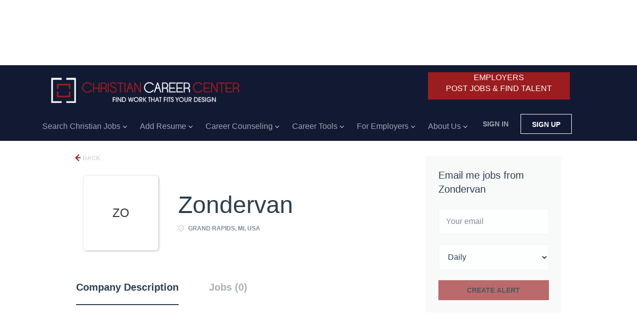

--- FILE ---
content_type: text/html;charset=utf-8
request_url: https://www.christiancareercenter.com/company/175704/zondervan/
body_size: 14414
content:
<!DOCTYPE html>
<html lang="en">
<head>
    <meta charset="utf-8">
    <meta http-equiv="X-UA-Compatible" content="IE=edge">
    <meta name="viewport" content="width=device-width, initial-scale=1">
    <!-- The above 3 meta tags *must* come first in the head; any other head content must come *after* these tags -->

    <meta name="keywords" content="">
    <meta name="description" content="Jobs at Zondervan on ChristianCareerCenter.com">
    <meta name="viewport" content="width=device-width, height=device-height,
                                   initial-scale=1.0, maximum-scale=1.0,
                                   target-densityDpi=device-dpi">
    <link rel="alternate" type="application/rss+xml" title="Jobs" href="https://www.christiancareercenter.com/rss/">

    <title>Jobs at Zondervan | ChristianCareerCenter.com</title>

    <link href="https://cdn.smartjobboard.com/2025.09/templates/BreezeDND/assets/styles.css" rel="stylesheet">

    <link href="https://www.christiancareercenter.com/templates/BreezeDND/assets/style/styles.css?v=1762060769.9359" rel="stylesheet" id="styles">

    <link rel="icon" href="https://www.christiancareercenter.com/templates/BreezeDND/assets/images/favicon-96x96.png" type="image/x-icon" />
<link rel='canonical' href='https://www.christiancareercenter.com/company/175704/zondervan/'>
<meta property="og:type" content="article" />
<meta property="og:site_name" content="ChristianCareerCenter.com" />
<meta property="og:url" content="https://www.christiancareercenter.com/company/175704/zondervan/" />
<meta property="og:title" content="Jobs at Zondervan | ChristianCareerCenter.com" />
<meta property="og:description" content="Jobs at Zondervan on ChristianCareerCenter.com" />
<meta property="og:image" content="https://www.christiancareercenter.com/templates/BreezeDND/assets/images/Christian-Career-Centerweb.png" />
<meta name="twitter:image" content="https://www.christiancareercenter.com/templates/BreezeDND/assets/images/Christian-Career-Centerweb.png">
<script type="application/ld+json">{"@context":"https:\/\/schema.org","@type":"WebSite","url":"https:\/\/www.christiancareercenter.com","image":"https:\/\/www.christiancareercenter.com\/templates\/BreezeDND\/assets\/images\/Christian-Career-Centerweb.png","description":"Christian jobs, ministry jobs, church jobs and employment, non-profit openings and church staffing resources.  Career counseling, job search & resume help.","keywords":"Christian jobs, Christian job, christian employment, ministry jobs, ministry employment, church staffing, openings for Christians, nonprofit postings, Christian career counseling, Christian career coaching, christian career, career testing, resume help,","name":"ChristianCareerCenter.com","potentialAction":{"@type":"SearchAction","target":"https:\/\/www.christiancareercenter.com\/jobs\/?q={q}","query-input":"required name=q"}}</script>
            <!-- Global Site Tag (gtag.js) - Google Analytics -->
        <script async src="https://www.googletagmanager.com/gtag/js?id=G-9SLJ79GF3S"></script>
        <script>
            window.dataLayer = window.dataLayer || [];
            function gtag(){ dataLayer.push(arguments); }
            gtag('js', new Date());
                            gtag('config', 'G-9SLJ79GF3S', { 'anonymize_ip': true });
                                        gtag('config', 'UA-110320771-1', {
                    'anonymize_ip': true,
                    'dimension1': 'christiancareercenter.mysmartjobboard.com',
                    'dimension2': 'BreezeDND'
                });
                    </script>
                    <script>
            
            !function(f,b,e,v,n,t,s){if(f.fbq)return;n=f.fbq=function(){n.callMethod?
                n.callMethod.apply(n,arguments):n.queue.push(arguments)};if(!f._fbq)f._fbq=n;
                n.push=n;n.loaded=!0;n.version='2.0';n.queue=[];t=b.createElement(e);t.async=!0;
                t.src=v;s=b.getElementsByTagName(e)[0];s.parentNode.insertBefore(t,s)}(window,
                document,'script','https://connect.facebook.net/en_US/fbevents.js');
            
            fbq('init', '810365556776117');
            fbq('track', 'PageView');
        </script>
        <noscript><img height="1" width="1" style="display:none"
                       src="https://www.facebook.com/tr?id=810365556776117&ev=PageView&noscript=1"
            /></noscript>
    <script>
    </script>    <style type="text/css">/* possibly fixes Newsletter on sidebar of main page */
body > section > div > div.col-xs-12.col-sm-3.sidebar-col { padding: 0px; }

/* hide dates on resume page */
div[data-type="listing_search_list"] > article.listing-item > div.media-body > div.listing-item__date { display: none; }
div.pull-left.details-body__left > div.details-body__item-date { display: none; }


/* Your developer needs to fix the issue with the navbar. Enabling the .divredButton will force the logout / my account buttons to drop below the header if enabled. */

.divRedButton {
  /*display: none;*/
}

.static-pages, .context-text{ color:#000;}
.navbar .navbar-right {margin-top: 98px;padding: 0;	position: absolute;float: right !important;	margin-left: 900px;}
.employers {position: absolute;margin-top: 110px;z-index: 999999;margin-left: 341px;border: 1px solid #9b1d20;padding: 5px 12px 6px 17px;/*border-radius: 9px;*/background: #9b1d20;
color: #ffffff;text-decoration: navajowhite;text-transform: uppercase;}
.banner--top {margin-top: 0px;}
.employers:hover {color: #ffffff;}

.quick-search__inner-pages.hidden-xs-480 {
  background-attachment: fixed; 
  background-image: url("https://www.christiancareercenter.com/files/pictures/laptop-3289261_1280_2.jpg"); 
  background-size: cover;
  opacity: 0.9; 
  height: 220px;
  background-position: 50% -30%;
}
.quick-search__inner-pages.hidden-xs-480 .form-inline.row {margin-top: 110px;}
.hidden-xs-480 {background: none; height: 80px;box-shadow: none !important;}

.quick-search {	background: no-repeat !important;}
.main-banner__head {border: 1px solid #444443;margin-bottom: 0px !important;background-color: #444443;opacity: 0.8;}
/*.quick-search__frontpage .form-inline.row {border: 1px solid #444443;margin-bottom: 0px !important;background-color: #444443;opacity: 0.8;}*/
.main-banner__head h1 {padding-bottom: 0;font-weight: 300;color: #ffffff;text-align: center;}
.main-banner__head p {font-size: 18px;color: #fff;text-align: center;}


/*...........3.04.18...........*/
.navbar.navbar-default {background-color: #121933;}
/*
margin-top: -27px !important;
*/
.banner.banner--top {
  /*background-color: #121933;*/
    margin-bottom: 40px;
    margin-top: 16px;
}

.navbar .navbar-right .navbar__item .navbar__link.btn__blue {border: 1px solid #ffffff;color: #ffffff;}

.navbar__item.active > a > span {color: #ffffff;}
.navbar__item > a > span {color: #ffffff;}
.navbar__item > a {color: #ffffff !important;}

.dropdown-menu > .navbar__item > a > span {color: #ffffff !important;}
.navbar .navbar-left .navbar__item.dropdown > .dropdown-menu .navbar__item:hover { background: #121933; }
ul .dropdown-menu > .navbar__item > a > span:hover {color: #ffffff !important;}

ul .dropdown-menu { background-color: #121933; }
#keywords {background-color: #DFDDDF;}
#GooglePlace {background-color: #DFDDDF;}
.main-sections.main-sections__main-wrapper {background-color: #DFDDDF;margin-top: 0;}
/*.main-banner {height: 599px;}*/
.navbar {border-bottom: none !important;}
/* got from SJB team for get space for product page */
.product-item { height: 860px !important;}
.product-item__content {height: 800px !important;}
.product-item__description {height: 626px !important;padding-bottom: 20px;}
.employers {text-decoration: none;}
/* finish */
.navbar .navbar-right {	margin-left: 856px !important;}
/*@media (min-width: 768px)*/
.footer .container > div > div {
    width: 25% !important;
}
.divRedButton{
    color: #FFF;
    background-color: #9B1D20;
    width: 285px;
    text-align: center;
	float: left;
	margin-left: 297px;
	margin-top: 14px;
	height: 55px;
}
.product-item{
  	    width: 246px !Important;
}
.dashboard__form .dropdown-menu {
    background-color: #fff;
}
.search-results .listing-item__featured-bg{
  background: #d3d6e2 !Important;
}
input{
  color:#000 !Important;
}
.divRedButton a{
  color: #fff !Important;
      text-decoration: none;
}
.navbar-collapse.collapse.in{
      background-color: #000;
}

.banner.banner--top {
    margin-bottom: 15px !Important;
}
.listing-item__logo--wrapper {
    min-width: 150px !Important;
    height: 150px !Important;
}
.listing-item__logo .media-object {
    max-width: 150px !Important;
    max-height: 150px !Important;
}

.featured-companies__name {
    color: #fff;
    font-weight: bold;
}
.featured-companies .featured-company__info {
    background: #121933;
}

.listing-item__jobs > .media-right.text-right.hidden-xs-480 {
    height: 0px;
}

input#btnnewsletter {
    color: #fff !IMPORTANT;
}

.address_ccc_input{
  display: none;
}

.jobs-by__wrapper { background-color: #FFF; }

.sib-form { padding: 32px 0px 32px !important; }</style>
    <!-- Global site tag (gtag.js) - Google Ads: 791059744 -->
<script async src="https://www.googletagmanager.com/gtag/js?id=AW-791059744"></script>
<script>
  window.dataLayer = window.dataLayer || [];
  function gtag(){dataLayer.push(arguments);}
  gtag('js', new Date());

  gtag('config', 'AW-791059744');
</script>

<script async src="//pagead2.googlesyndication.com/pagead/js/adsbygoogle.js"></script>
<script>
  (adsbygoogle = window.adsbygoogle || []).push({
    google_ad_client: "ca-pub-3028500678208087",
    enable_page_level_ads: true
  });
</script>
<script src="https://ajax.googleapis.com/ajax/libs/jquery/1.12.4/jquery.min.js"></script>
<script>
    (function ($) {
        "use strict";
        $(document).ready(function () {
            window.$_GET = new URLSearchParams(location.search);
            var result = $_GET.get('result');
            $("#spnResult").html(result);
            if(result < 25){
                //nothing
            }
            else if(result < 61){
                $("#spnres1").css("color","red");
            }
            else if(result < 71){
                $("#spnres2").css("color","red");
            }
            else if(result < 90){
                $("#spnres3").css("color","red");
            }
            else{
                $("#spnres4").css("color","red");
            }
//alert(result);
          
          $(".navbar-right").before("<div class='divRedButton'><a href='http://www.christiancareercenter.com/registration/?user_group_id=Employer'>EMPLOYERS<BR/>POST JOBS & FIND TALENT</a></div>");
         
          
        });
    })(jQuery);
</script>

<script type="text/javascript">
    document.addEventListener('DOMContentLoaded', function(){
        $( ".search-results__title:contains('0 jobs found')" ).css('font-size','15px');
  //alert($( ".search-results__title").text().trim());
  if($( ".search-results__title").text().trim().toLowerCase() === "0 jobs found")
  {
        $( ".search-results__title:contains('0 jobs found')" ).html('CURRENTLY, THERE ARE NO JOBS THAT MATCH YOUR SEARCH CRITERIA. <br> HOWEVER, PLEASE CHECK BELOW FOR JOBS THAT MAY BE OF INTEREST FROM ZIPRECRUITER. <br> STILL NOT FINDING JOBS THAT ARE OF INTEREST, CLICK <a href="/jobs/">HERE</a> TO CONDUCT A NEW SEARCH. <br> YOU WILL ALSO FIND CHURCH JOBS AT OUR WEBSITES <a href="https://ChurchJobsOnline.com" target="_blank">CHURCHJOBSONLINE.COM</a> AND <a href="https://PastorJobs.net" target="_blank">PASTORJOBS.NET</a> AND <a href="https://ChristianJobFair.com" target="_blank">CHRISTIANJOBFAIR.COM</a>. ');
  }
        if($('div.static-pages>h1:first-child').text().length != 0) {
            $('h1.title__primary').text($('div.static-pages>h1:first-child').text());
            $('div.static-pages>h1:first-child').hide();
        }
        if($('div.blog__content>h1:first-child').text().length!= 0) {
            $('h1.title__primary').text($('div.blog__content>h1:first-child').text());
            $('div.blog__content>h1:first-child').hide();
        }

        $('article.listing-item__blog').each(function(index, value) {
            var blog = $(this).find('.listing-item__title a').attr("href");
            var that = this;
            $.get(blog, function(data,status) {
                var blog2 = $(data).find('div.blog__content>h1:first-child').text();
                if (blog2.length > 0) {
                    $(that).find('.listing-item__title a').text(blog2);
                    var blogDesc = $(that).find('div.listing-item__desc').text().replace(blog2,"");
                    $(that).find('div.listing-item__desc').text(blogDesc);
                }
            } );

        });
    });
</script>
<script src="https://svr.christiancareercenter.com/js/subscribeSendy.js?v=7" type="text/javascript"></script>
 <div id="fb-root"></div>
<script>(function(d, s, id) {
  var js, fjs = d.getElementsByTagName(s)[0];
  if (d.getElementById(id)) return;
  js = d.createElement(s); js.id = id;
  js.src = 'https://connect.facebook.net/en_US/sdk.js#xfbml=1&autoLogAppEvents=1&version=v3.0&appId=185838691533514';
  fjs.parentNode.insertBefore(js, fjs);
}(document, 'script', 'facebook-jssdk'));</script>
<script async='async' src='https://www.googletagservices.com/tag/js/gpt.js'></script>
<script>
  var googletag = googletag || {};
  googletag.cmd = googletag.cmd || [];
</script>

<script>
  googletag.cmd.push(function() {
    googletag.defineSlot('/61221819/120x600-SJB-Right-Ad', [120, 600], 'div-gpt-ad-1527844011010-0').addService(googletag.pubads());
    googletag.defineSlot('/61221819/728x90-SJB-button-ad', [728, 90], 'div-gpt-ad-1527844011010-1').addService(googletag.pubads());
    googletag.defineSlot('/61221819/728x90-SJB-Top-Ad', [728, 90], 'div-gpt-ad-1527844011010-2').addService(googletag.pubads());
    googletag.pubads().enableSingleRequest();
    googletag.enableServices();
  });
</script>
<script>
  if((location.pathname+location.search).indexOf("products/?permission=post_resume") >= 0){
//jobseeker
  gtag('event', 'conversion', {'send_to': 'AW-791059744/2xKsCNSrsogBEKC6mvkC'});
  }
if((location.pathname+location.search).indexOf("my-listings/job/") >= 0){
  //alert("Employeers");
  gtag('event', 'conversion', {'send_to': 'AW-791059744/2xKsCNSrsogBEKC6mvkC'});
}
</script>
</head>
<body>
    	<div class="banner banner--top">
		<!-- /61221819/728x90-SJB-Top-Ad -->
<div id='div-gpt-ad-1527844011010-2' style='height:90px; width:728px;'>
<script>
googletag.cmd.push(function() { googletag.display('div-gpt-ad-1527844011010-2'); });
</script>
</div>
	</div>
<nav class="navbar navbar-default">
	<div class="container container-fluid">
		<div class="logo navbar-header">
			<a class="logo__text navbar-brand" href="https://www.christiancareercenter.com">
				<img src="https://www.christiancareercenter.com/templates/BreezeDND/assets/images/Christian-Career-Centerweb.png" alt="ChristianCareerCenter.com" />
			</a>
		</div>
		<div class="burger-button__wrapper burger-button__wrapper__js visible-sm visible-xs"
			 data-target="#navbar-collapse" data-toggle="collapse">
			<a href="#" aria-label="Navigation Menu"><div class="burger-button"></div></a>
		</div>
		<div class="collapse navbar-collapse" id="navbar-collapse">
			<div class="visible-sm visible-xs">
													<ul class="nav navbar-nav navbar-left">
            <li class="navbar__item  dropdown">
            <a class="navbar__link" href="/jobs/" ><span>Search Christian Jobs</span></a>
                            <ul class="dropdown-menu">
                                            <li class="navbar__item ">
                            <a class="navbar__link" href="/christian-teaching-jobs/" ><span>Christian Teaching Jobs</span></a>
                        </li>
                                            <li class="navbar__item ">
                            <a class="navbar__link" href="/missionary-mission-jobs/" ><span>Missionary-Mission Jobs</span></a>
                        </li>
                                            <li class="navbar__item ">
                            <a class="navbar__link" href="https://www.christiancareercenter.com/categories/church-jobs/" ><span>Church Jobs</span></a>
                        </li>
                                            <li class="navbar__item ">
                            <a class="navbar__link" href="https://www.christiancareercenter.com/categories/ministry-jobs/" ><span>Ministry Jobs</span></a>
                        </li>
                                    </ul>
                    </li>
            <li class="navbar__item  dropdown">
            <a class="navbar__link" href="/registration/?user_group_id=JobSeeker" ><span>Add Resume</span></a>
                            <ul class="dropdown-menu">
                                            <li class="navbar__item ">
                            <a class="navbar__link" href="/Christian-resume-help/" ><span>Resume Help</span></a>
                        </li>
                                            <li class="navbar__item ">
                            <a class="navbar__link" href="/jobseeker-products/" ><span>Resume & LinkedIn Writing</span></a>
                        </li>
                                            <li class="navbar__item ">
                            <a class="navbar__link" href="/jobseeker-products/" ><span>Job Seeker Products</span></a>
                        </li>
                                    </ul>
                    </li>
            <li class="navbar__item  dropdown">
            <a class="navbar__link" href="/Christian-career-counseling-testing/" ><span>Career Counseling</span></a>
                            <ul class="dropdown-menu">
                                            <li class="navbar__item ">
                            <a class="navbar__link" href="/christian-career-coach-faith-based-coaching/" ><span>Christian Career Coach: Faith-Based Guidance</span></a>
                        </li>
                                            <li class="navbar__item ">
                            <a class="navbar__link" href="/Christian-career-counseling-testing/" ><span>Career Counseling/Testing</span></a>
                        </li>
                                            <li class="navbar__item ">
                            <a class="navbar__link" href="/free-career-assessment/" ><span>Career Checkup</span></a>
                        </li>
                                            <li class="navbar__item ">
                            <a class="navbar__link" href="/free-career-services-consultation/" ><span>Free Career Services Consultation</span></a>
                        </li>
                                            <li class="navbar__item ">
                            <a class="navbar__link" href="/career-counseliing-client-testimonials/" ><span>Client Testimonials</span></a>
                        </li>
                                    </ul>
                    </li>
            <li class="navbar__item  dropdown">
            <a class="navbar__link" href="/Christian-career-tools/" ><span>Career Tools</span></a>
                            <ul class="dropdown-menu">
                                            <li class="navbar__item ">
                            <a class="navbar__link" href="/free-career-assessment/" ><span>Free Career Checkup</span></a>
                        </li>
                                            <li class="navbar__item ">
                            <a class="navbar__link" href="/blog/" ><span>Career Advice & Insights</span></a>
                        </li>
                                            <li class="navbar__item ">
                            <a class="navbar__link" href="/christian-career-counseling-coaching/" ><span>Christian Career Counseling</span></a>
                        </li>
                                            <li class="navbar__item ">
                            <a class="navbar__link" href="/Christian-job-search-mastery-program/" ><span>Job Search Coaching</span></a>
                        </li>
                                            <li class="navbar__item ">
                            <a class="navbar__link" href="/career-test/" ><span>Career Fit Test</span></a>
                        </li>
                                            <li class="navbar__item ">
                            <a class="navbar__link" href="https://amzn.to/2WIwy61" target="_blank"><span>Live Your Calling</span></a>
                        </li>
                                    </ul>
                    </li>
            <li class="navbar__item  dropdown">
            <a class="navbar__link" href="/Christian-employers/" ><span>For Employers</span></a>
                            <ul class="dropdown-menu">
                                            <li class="navbar__item ">
                            <a class="navbar__link" href="/features-benefits/" ><span>Features & Benefits</span></a>
                        </li>
                                            <li class="navbar__item ">
                            <a class="navbar__link" href="/employer-products/" ><span>Pricing</span></a>
                        </li>
                                            <li class="navbar__item ">
                            <a class="navbar__link" href="/Christian-employers-testimonials/" ><span>Testimonials</span></a>
                        </li>
                                            <li class="navbar__item ">
                            <a class="navbar__link" href="/add-listing/?listing_type_id=Job" ><span>Post a Job</span></a>
                        </li>
                                            <li class="navbar__item ">
                            <a class="navbar__link" href="/resumes/" ><span>Resume Search</span></a>
                        </li>
                                            <li class="navbar__item ">
                            <a class="navbar__link" href="https://christiancareercenter.mysmartjobboard.com/registration/" ><span>Login</span></a>
                        </li>
                                            <li class="navbar__item ">
                            <a class="navbar__link" href="/ministry-staffing-agency/" ><span>Free 30-Minute Hiring Consultation</span></a>
                        </li>
                                    </ul>
                    </li>
            <li class="navbar__item  dropdown">
            <a class="navbar__link" href="/about/" ><span>About Us</span></a>
                            <ul class="dropdown-menu">
                                            <li class="navbar__item ">
                            <a class="navbar__link" href="/contact/" ><span>Contact Us</span></a>
                        </li>
                                    </ul>
                    </li>
    </ul>


				
			</div>
			<ul class="nav navbar-nav navbar-right">
									<li class="navbar__item navbar__item ">
						<a class="navbar__link navbar__login" href="https://www.christiancareercenter.com/login/">Sign in</a>
					</li>
					<li class="navbar__item navbar__item__filled"><a class="navbar__link  btn__blue" href="https://www.christiancareercenter.com/registration/">Sign up</a></li>
							</ul>
			<div class="visible-md visible-lg">
									<ul class="nav navbar-nav navbar-left">
            <li class="navbar__item  dropdown">
            <a class="navbar__link" href="/jobs/" ><span>Search Christian Jobs</span></a>
                            <ul class="dropdown-menu">
                                            <li class="navbar__item ">
                            <a class="navbar__link" href="/christian-teaching-jobs/" ><span>Christian Teaching Jobs</span></a>
                        </li>
                                            <li class="navbar__item ">
                            <a class="navbar__link" href="/missionary-mission-jobs/" ><span>Missionary-Mission Jobs</span></a>
                        </li>
                                            <li class="navbar__item ">
                            <a class="navbar__link" href="https://www.christiancareercenter.com/categories/church-jobs/" ><span>Church Jobs</span></a>
                        </li>
                                            <li class="navbar__item ">
                            <a class="navbar__link" href="https://www.christiancareercenter.com/categories/ministry-jobs/" ><span>Ministry Jobs</span></a>
                        </li>
                                    </ul>
                    </li>
            <li class="navbar__item  dropdown">
            <a class="navbar__link" href="/registration/?user_group_id=JobSeeker" ><span>Add Resume</span></a>
                            <ul class="dropdown-menu">
                                            <li class="navbar__item ">
                            <a class="navbar__link" href="/Christian-resume-help/" ><span>Resume Help</span></a>
                        </li>
                                            <li class="navbar__item ">
                            <a class="navbar__link" href="/jobseeker-products/" ><span>Resume & LinkedIn Writing</span></a>
                        </li>
                                            <li class="navbar__item ">
                            <a class="navbar__link" href="/jobseeker-products/" ><span>Job Seeker Products</span></a>
                        </li>
                                    </ul>
                    </li>
            <li class="navbar__item  dropdown">
            <a class="navbar__link" href="/Christian-career-counseling-testing/" ><span>Career Counseling</span></a>
                            <ul class="dropdown-menu">
                                            <li class="navbar__item ">
                            <a class="navbar__link" href="/christian-career-coach-faith-based-coaching/" ><span>Christian Career Coach: Faith-Based Guidance</span></a>
                        </li>
                                            <li class="navbar__item ">
                            <a class="navbar__link" href="/Christian-career-counseling-testing/" ><span>Career Counseling/Testing</span></a>
                        </li>
                                            <li class="navbar__item ">
                            <a class="navbar__link" href="/free-career-assessment/" ><span>Career Checkup</span></a>
                        </li>
                                            <li class="navbar__item ">
                            <a class="navbar__link" href="/free-career-services-consultation/" ><span>Free Career Services Consultation</span></a>
                        </li>
                                            <li class="navbar__item ">
                            <a class="navbar__link" href="/career-counseliing-client-testimonials/" ><span>Client Testimonials</span></a>
                        </li>
                                    </ul>
                    </li>
            <li class="navbar__item  dropdown">
            <a class="navbar__link" href="/Christian-career-tools/" ><span>Career Tools</span></a>
                            <ul class="dropdown-menu">
                                            <li class="navbar__item ">
                            <a class="navbar__link" href="/free-career-assessment/" ><span>Free Career Checkup</span></a>
                        </li>
                                            <li class="navbar__item ">
                            <a class="navbar__link" href="/blog/" ><span>Career Advice & Insights</span></a>
                        </li>
                                            <li class="navbar__item ">
                            <a class="navbar__link" href="/christian-career-counseling-coaching/" ><span>Christian Career Counseling</span></a>
                        </li>
                                            <li class="navbar__item ">
                            <a class="navbar__link" href="/Christian-job-search-mastery-program/" ><span>Job Search Coaching</span></a>
                        </li>
                                            <li class="navbar__item ">
                            <a class="navbar__link" href="/career-test/" ><span>Career Fit Test</span></a>
                        </li>
                                            <li class="navbar__item ">
                            <a class="navbar__link" href="https://amzn.to/2WIwy61" target="_blank"><span>Live Your Calling</span></a>
                        </li>
                                    </ul>
                    </li>
            <li class="navbar__item  dropdown">
            <a class="navbar__link" href="/Christian-employers/" ><span>For Employers</span></a>
                            <ul class="dropdown-menu">
                                            <li class="navbar__item ">
                            <a class="navbar__link" href="/features-benefits/" ><span>Features & Benefits</span></a>
                        </li>
                                            <li class="navbar__item ">
                            <a class="navbar__link" href="/employer-products/" ><span>Pricing</span></a>
                        </li>
                                            <li class="navbar__item ">
                            <a class="navbar__link" href="/Christian-employers-testimonials/" ><span>Testimonials</span></a>
                        </li>
                                            <li class="navbar__item ">
                            <a class="navbar__link" href="/add-listing/?listing_type_id=Job" ><span>Post a Job</span></a>
                        </li>
                                            <li class="navbar__item ">
                            <a class="navbar__link" href="/resumes/" ><span>Resume Search</span></a>
                        </li>
                                            <li class="navbar__item ">
                            <a class="navbar__link" href="https://christiancareercenter.mysmartjobboard.com/registration/" ><span>Login</span></a>
                        </li>
                                            <li class="navbar__item ">
                            <a class="navbar__link" href="/ministry-staffing-agency/" ><span>Free 30-Minute Hiring Consultation</span></a>
                        </li>
                                    </ul>
                    </li>
            <li class="navbar__item  dropdown">
            <a class="navbar__link" href="/about/" ><span>About Us</span></a>
                            <ul class="dropdown-menu">
                                            <li class="navbar__item ">
                            <a class="navbar__link" href="/contact/" ><span>Contact Us</span></a>
                        </li>
                                    </ul>
                    </li>
    </ul>


				
			</div>
		</div>
	</div>
</nav>

<div id="apply-modal" class="modal fade" tabindex="-1">
	<div class="modal-dialog">
		<div class="modal-content">
			<div class="modal-header">
				<button type="button" class="close" data-dismiss="modal" aria-label="Close"></button>
				<h4 class="modal-title"></h4>
			</div>
			<div class="modal-body">
			</div>
		</div>
	</div>
</div>

                    
    <div class="page-row page-row-expanded">
        <div class="display-item with-banner">
            
    <div class="container">
    <div class="row">
        <div class="search-results col-xs-12 col-sm-9 main-col">
            <div class="results text-left">
                <a href="javascript:history.back();"
                   class="btn__back">
                    Back                </a>
            </div>
            

<div class="search-results col-xs-12 company-profile-info">
    <div class="company-profile-info__header">
        <div class="media-left listing-item__logo">
            <div class="listing-item__logo--wrapper">
                                    <span class="image__fallback" title="Zondervan">
                        Zo
                    </span>
                            </div>
        </div>
        <div class="media-body">
            <div class="media-heading listing-item__title">
                Zondervan
            </div>
            <div class="clearfix"></div>
                                        <ul class="listing-item__info">
                                                        <li class="listing-item__info--item listing-item__info--item-location">
                        Grand Rapids, MI, USA
                    </li>
                                            
                </ul>
                                            </div>
    </div>
</div>
            <!-- Nav tabs -->
            <div class="company-profile-info__tabs-list">
                <ul class="nav nav-tabs company-profile-info__tabs-list--tabs" role="tablist">
                                        <li role="presentation" class="active">
                        <a href="#about-info" aria-controls="about-info" role="tab" data-toggle="tab">Company Description</a>
                    </li>
                    <li role="presentation">
                        <a href="#all-vacancy" aria-controls="all-vacancy" role="tab" data-toggle="tab">Jobs (0)</a>
                    </li>
                </ul>
            </div>

            <!-- Tab panes -->
            <div class="tab-content">
                <div role="tabpanel" class="tab-pane fade in active" id="about-info">
                    <div class="profile__info">
    <div class="profile__info__description content-text"></div>
    <div class="profile__info__description content-text"></div>
</div>

                </div>
                <div role="tabpanel" class="tab-pane fade" id="all-vacancy">
                    <div class="companies-jobs-list">
                                                    <div class="search-results listing">
                                                                <button type="button" class="load-more btn btn__white hidden" data-backfilling="false" data-page="1">
                                    Load more                                </button>
                            </div>
                                            </div>
                </div>
            </div>

        </div>
        <div class="col-sm-3 col-xs-12 sidebar-col">
            <section class="main-sections main-sections__alert">
                <div class="alert__block alert__block-form">
                    <div class="subscribe__description">
                                                <h3>Email me jobs from Zondervan</h3>
                    </div>
                    <form action="https://www.christiancareercenter.com/job-alerts/create/" method="get" id="create-alert" class="alert__form with-captcha">
                        <input type="hidden" name="action" value="save" />
                        <input type="hidden" name="company" value="175704">
                        <div class="alert__messages">
                        </div>
                        <div class="form-group alert__form__input" data-field="email">
                            <input type="email" class="form-control" name="email" value="" placeholder="Your email">
                        </div>
                        <div class="form-group alert__form__input">
                            <select class="form-control" name="email_frequency">
                                <option value="daily">Daily</option>
                                <option value="weekly">Weekly</option>
                                <option value="monthly">Monthly</option>
                            </select>
                        </div>
                        <div class="form-group alert__form__input text-center">
                            <input type="submit" name="save" value="Create alert" class="btn__submit-modal btn btn__orange btn__bold" >
                        </div>
                    </form>
                </div>
            </section>
                            <div class="banner banner--right">
                    <!-- /61221819/120x600-SJB-Right-Ad -->
<div id='div-gpt-ad-1527844011010-0' style='height:600px; width:120px;'>
<script>
googletag.cmd.push(function() { googletag.display('div-gpt-ad-1527844011010-0'); });
</script>
</div>
                </div>
                    </div>
    </div>
</div>




        </div>
    </div>

    <div class="page-row hidden-print">
            <div class="banner banner--bottom ">
            <!-- /61221819/728x90-SJB-button-ad -->
<div id='div-gpt-ad-1527844011010-1' style='height:90px; width:728px;'>
<script>
googletag.cmd.push(function() { googletag.display('div-gpt-ad-1527844011010-1'); });
</script>
</div>
        </div>
    
    <div class="widgets__container editable-only     " data-name="footer">
            <div class="section" data-type="footer" data-name="Footer" >
    <footer class="footer">
        <div class="container">
                        <div class="footer__follow-us">
<div>
<ul>
<li><a class="footer-nav__title">Follow us on:</a></li>
<li><a class="footer-nav__link footer-nav__link-social footer-nav__link-facebook">Facebook</a></li>
<li><a class="footer-nav__link footer-nav__link-social footer-nav__link-twitter" href="#">Twitter</a></li>
<li><a class="footer-nav__link footer-nav__link-social footer-nav__link-plus" href="#">Google Plus</a></li>
<li><a class="footer-nav__link footer-nav__link-social footer-nav__link-in" href="#">LinkedIn</a></li>
</ul>
</div>
</div>
<div>
<div>
<ul>
<li><a class="footer-nav__link" href="https://www.christiancareercenter.com/">Home</a></li>
<li><a class="footer-nav__link" href="https://www.christiancareercenter.com/contact/">Contact</a></li>
<li><a class="footer-nav__link" href="https://www.christiancareercenter.com/about/">About Us </a></li>
<li><a class="footer-nav__link" href="https://www.christiancareercenter.com/terms-of-use/">Terms &amp; Conditions</a></li>
</ul>
</div>
<div>
<ul>
<li>Christian Employers</li>
<li><a class="footer-nav__link" href="https://www.christiancareercenter.com/add-listing/?listing_type_id=Job">Post Christian Jobs</a></li>
<li><a class="footer-nav__link" href="https://www.christiancareercenter.com/resumes/">Search Resumes</a></li>
<li><a class="footer-nav__link" href="https://www.christiancareercenter.com/login/">Sign in</a></li>
</ul>
</div>
<div>
<ul>
<li>Christian Job Seekers</li>
<li><a class="footer-nav__link" href="https://www.christiancareercenter.com/jobs/">Find Christian Jobs</a></li>
<li><a class="footer-nav__link" href="https://www.christiancareercenter.com/add-listing/?listing_type_id=Resume">Create Resume</a></li>
<li><a class="footer-nav__link" href="https://www.christiancareercenter.com/login/">Sign in</a></li>
</ul>
</div>
<div>
<ul>
<li>Partners</li>
<li><a class="footer-nav__link" href="https://uk.jooble.org">Jooble</a></li>
<li><a class="footer-nav__link" href="http://www.jobinventory.com" target="_blank" rel="noopener noreferrer">JobInventory.com</a></li>
<li><a href="https://www.christiancareercenter.com/states/jobs-in-alaska/">Jobsora</a></li>
</ul>
</div>
</div>
<p>&nbsp;</p>
<h2>Christian Jobs by Location</h2>
<p><a href="https://www.christiancareercenter.com/states/jobs-in-alaska/">Alaska</a></p>
<p><a href="https://www.christiancareercenter.com/states/jobs-in-Arkansas/">Arkansas</a></p>
<p><a href="https://www.christiancareercenter.com/states/jobs-in-Arizona/">Arizona</a></p>
<p><a href="https://www.christiancareercenter.com/states/jobs-in-California/">California</a></p>
<p><a href="https://www.christiancareercenter.com/states/jobs-in-Colorado/">Colorado</a></p>
<p><a href="https://www.christiancareercenter.com/states/jobs-in-Connecticut/">Connecticut</a></p>
<p><a href="https://www.christiancareercenter.com/states/jobs-in-Delaware/">Delaware </a></p>
<p><a href="https://www.christiancareercenter.com/states/jobs-in-Florida/">Florida </a></p>
<p><a href="https://www.christiancareercenter.com/states/jobs-in-Georgia/">Georgia</a></p>
<p><a href="https://www.christiancareercenter.com/states/jobs-in-Hawaii/">Hawaii</a></p>
<p><a href="https://www.christiancareercenter.com/states/jobs-in-Iowa/">Iowa</a></p>
<p><a href="https://www.christiancareercenter.com/states/jobs-in-Illinois/">Illinois</a></p>
<p><a href="https://www.christiancareercenter.com/states/jobs-in-Indiana/">Indiana</a></p>
<p><a href="https://www.christiancareercenter.com/states/jobs-in-Kansas/">Kansas</a></p>
<p><a href="https://www.christiancareercenter.com/states/jobs-in-Kentucky/">Kentucky</a></p>
<p><a href="https://www.christiancareercenter.com/states/jobs-in-Louisiana/">Louisiana</a></p>
<p><a href="https://www.christiancareercenter.com/states/jobs-in-Massachusetts/">Massachusetts</a></p>
<p><a href="https://www.christiancareercenter.com/states/jobs-in-Maryland/">Maryland</a></p>
<p><a href="https://www.christiancareercenter.com/states/jobs-in-Maine/">Maine</a></p>
<p><a href="https://www.christiancareercenter.com/states/jobs-in-Michigan/">Michigan</a></p>
<p><a href="https://www.christiancareercenter.com/states/jobs-in-Minnesota/">Minnesota</a></p>
<p><a href="https://www.christiancareercenter.com/states/jobs-in-Missouri/">Missouri</a></p>
<p><a href="https://www.christiancareercenter.com/states/jobs-in-Mississippi/">Mississippi</a></p>
<p><a href="https://www.christiancareercenter.com/states/jobs-in-Montana/">Montana</a></p>
<p><a href="https://www.christiancareercenter.com/states/jobs-in-North-Carolina/">North Carolina</a></p>
<p><a href="https://www.christiancareercenter.com/states/jobs-in-North-Dakota/">North Dakota</a></p>
<p><a href="https://www.christiancareercenter.com/states/jobs-in-Nebraska/">Nebraska</a></p>
<p><a href="https://www.christiancareercenter.com/states/jobs-in-New-Hampshire/">New Hampshire</a></p>
<p><a href="https://www.christiancareercenter.com/states/jobs-in-New-Jersey/">New Jersey</a></p>
<p><a href="https://www.christiancareercenter.com/states/jobs-in-New-Mexico/">New Mexico</a></p>
<p><a href="https://www.christiancareercenter.com/states/jobs-in-Nevada/">Nevada</a></p>
<p><a href="https://www.christiancareercenter.com/states/jobs-in-New-York/">New York</a></p>
<p><a href="https://www.christiancareercenter.com/states/jobs-in-Ohio/">Ohio</a></p>
<p><a href="https://www.christiancareercenter.com/states/jobs-in-Oklahoma/">Oklahoma</a></p>
<p><a href="https://www.christiancareercenter.com/states/jobs-in-Oregon/">Oregon</a></p>
<p><a href="https://www.christiancareercenter.com/states/jobs-in-Pennsylvania/">Pennsylvania</a></p>
<p><a href="https://www.christiancareercenter.com/states/jobs-in-Rhode-Island/">Rhode Island</a></p>
<p><a href="https://www.christiancareercenter.com/states/jobs-in-South-Carolina/">South Carolina</a></p>
<p><a href="https://www.christiancareercenter.com/states/jobs-in-South-Dakota/">South Dakota</a></p>
<p><a href="https://www.christiancareercenter.com/states/jobs-in-Tennessee/">Tennessee</a></p>
<p><a href="https://www.christiancareercenter.com/states/jobs-in-Texas/">Texas</a></p>
<p><a href="https://www.christiancareercenter.com/states/jobs-in-Utah/">Utah</a></p>
<p><a href="https://www.christiancareercenter.com/states/jobs-in-Virginia/">Virginia</a></p>
<p><a href="https://www.christiancareercenter.com/states/jobs-in-Vermont/">Vermont</a></p>
<p><a href="https://www.christiancareercenter.com/states/jobs-in-Washington/">Washington</a></p>
<p><a href="https://www.christiancareercenter.com/states/jobs-in-Wisconsin/">Wisconsin</a></p>
<p><a href="https://www.christiancareercenter.com/states/jobs-in-West%20Virginia/">West Virginia</a></p>
<p><a href="https://www.christiancareercenter.com/states/jobs-in-Wyoming/">Wyoming</a></p>
<p>&nbsp;</p>
<h2>Popular Christian Jobs by Category</h2>
<p><a href="https://www.christiancareercenter.com/categories/Christian-Non-profit-jobs/">Non Profit Christian Jobs</a></p>
<p><a href="https://www.christiancareercenter.com/categories/ministry-jobs/">Christian Ministry Jobs</a></p>
<p><a href="https://www.christiancareercenter.com/categories/missionary-jobs/">Missionary Jobs</a></p>
<p><a href="https://www.christiancareercenter.com/categories/church-jobs/">Church Jobs</a></p>
<p><a href="https://www.ChristianCareerCenter.com/categories/pastor-jobs/">Pastor Jobs</a></p>
<p><a href="https://www.ChristianCareerCenter.com/categories/christian-teacher-jobs/">Christian Teacher Jobs</a></p>
<p><a href="https://www.christiancareercenter.com/categories/%20Christian-Installation-Maintenance-Repair-jobs/">Christian Maintenance Jobs</a></p>
<p><a href="https://www.christiancareercenter.com/categories/Christian-Facilities-jobs/">Christian Facilities Jobs</a></p>
<p><a href="https://www.christiancareercenter.com/categories/Christian-camping-jobs/">Christian Camping Jobs</a></p>
<p><a href="https://www.christiancareercenter.com/categories/Christian-Education-jobs/">Christian School Jobs</a></p>
<p><a href="https://www.ChristianCareerCenter.com/categories/Christian-social-work-jobs/">Christian Social Work Jobs</a></p>
<p><a href="https://www.christiancareercenter.com/categories/Christian-media-video-radio-jobs/">Christian Media/Video/Radio Jobs</a></p>
<p><a href="https://www.ChristianCareerCenter.com/categories/Christian-Tech-jobs/">Christian Tech Jobs</a></p>
<p><a href="https://www.ChristianCareerCenter.com/categories/worship-leader-jobs/">Worship Leader Jobs</a></p>
<p><a href="https://www.ChristianCareerCenter.com/categories/youth-ministry/">Youth Ministry Jobs</a></p>
<h2>More Christian Jobs by Category</h2>
<p><a href="https://www.christiancareercenter.com/categories/Christian-Administrative-secretary-jobs/">Christian Administrative Jobs</a></p>
<p><a href="https://www.ChristianCareerCenter.com/categories/Christian-accounting-auditing-jobs/">Christian Accounting Jobs</a></p>
<p><a href="https://www.ChristianCareerCenter.com/categories/Christian-advertising-promotions-jobs/">Christian Advertising Jobs</a></p>
<p><a href="https://www.ChristianCareerCenter.com/categories/Christian-agricultural-jobs/">Christian Agricultural Jobs</a></p>
<p><a href="https://www.ChristianCareerCenter.com/categories/Christian architecture-jobs/">Christian Architecture Jobs</a></p>
<p><a href="https://www.ChristianCareerCenter.com/categories/Christian-Automotive-jobs/">Christian Automotive Jobs</a></p>
<p><a href="https://www.ChristianCareerCenter.com/categories/Christian-Banking-financial-jobs/">Christian Banking Jobs</a></p>
<p><a href="https://www.ChristianCareerCenter.com/categories/Christian-Biotech-jobs/">Christian Biotech Jobs</a></p>
<p><a href="https://www.ChristianCareerCenter.com/categories/Christian-business-opportunity-jobs/">Christian Business Opportunity</a></p>
<p><a href="https://www.ChristianCareerCenter.com/categories/Christian-ceo-executive-jobs/">Christian CEO/Executive Jobs</a></p>
<p><a href="https://www.ChristianCareerCenter.com/categories/chaplain-jobs/">Christian Chaplain Jobs</a></p>
<p><a href="https://www.ChristianCareerCenter.com/categories/church-jobs/">Christian Church Jobs</a></p>
<p><a href="https://www.ChristianCareerCenter.com/categories/Christian-communication-jobs/">Christian Communication Jobs</a></p>
<p><a href="https://www.ChristianCareerCenter.com/categories/Christian-computer-programmer-jobs/">Christian Computer Programmer Jobs</a></p>
<p><a href="https://www.ChristianCareerCenter.com/categories/Christian-Construction-jobs/">Christian Construction Jobs</a></p>
<p><a href="https://www.ChristianCareerCenter.com/categories/Consultant/">Christian Consultant Jobs</a></p>
<p><a href="https://www.ChristianCareerCenter.com/categories/Christian-counseling-jobs/">Christian Counseling Jobs</a></p>
<p><a href="https://www.ChristianCareerCenter.com/categories/Christian-creative-arts-jobs/">Christian Creative Arts Jobs</a></p>
<p><a href="https://www.ChristianCareerCenter.com/categories/Christian-Customer-Service-jobs/">Christian Customer Service Jobs</a></p>
<p><a href="https://www.ChristianCareerCenter.com/categories/Christian-dental-jobs/">Christian Dental Jobs</a></p>
<p><a href="https://www.ChristianCareerCenter.com/categories/Christian-Design-jobs/">Christian Design Jobs</a></p>
<p><a href="https://www.ChristianCareerCenter.com/categories/Christian-Distribution-Shipping-jobs/">Christian Distribution-Shipping Jobs</a></p>
<p><a href="https://www.ChristianCareerCenter.com/categories/Christian-Education-jobs/">Christian Education Jobs</a></p>
<p><a href="https://www.ChristianCareerCenter.com/categories/Christian-Engineering-jobs/">Christian Engineering Jobs</a></p>
<p><a href="https://www.ChristianCareerCenter.com/categories/Christian-Entry-Level-jobs/">Christian Entry-Level Jobs</a></p>
<p><a href="https://www.ChristianCareerCenter.com/categories/Christian-Executive-jobs/">Christian Executive Jobs</a></p>
<p><a href="https://www.ChristianCareerCenter.com/categories/Christian-Facilities-jobs/">Christian Facilities Jobs</a></p>
<p><a href="https://www.ChristianCareerCenter.com/categories/Christian-Finance-jobs/">Christian Finance Jobs</a></p>
<p><a href="https://www.ChristianCareerCenter.com/categories/Christian-freelance-business-opportunities/">Christian Freelance Opportunities</a></p>
<p><a href="https://www.ChristianCareerCenter.com/categories/Christian-fundraising-jobs/">Christian Fundraising Jobs</a></p>
<p><a href="https://www.ChristianCareerCenter.com/categories/Christian-General-Business-jobs/">Christian Business Jobs</a></p>
<p><a href="https://www.ChristianCareerCenter.com/categories/Christian-General-Labor-jobs/">Christian General Labor Jobs</a></p>
<p><a href="https://www.ChristianCareerCenter.com/categories/Government/">Christian Government Jobs</a></p>
<p><a href="https://www.ChristianCareerCenter.com/categories/Christian-graphic-design-jobs/">Christian Graphic Arts Jobs</a></p>
<p><a href="https://www.ChristianCareerCenter.com/categories/Christian-Grocery-jobs/">Christian Grocery Jobs</a></p>
<p><a href="https://www.ChristianCareerCenter.com/categories/Christian-Health-Care-medical-jobs/">Christian Health Care Jobs</a></p>
<p><a href="https://www.ChristianCareerCenter.com/categories/Christian-Hospitality-Hotel-jobs/">Christian Hospitality-Hotel Jobs</a></p>
<p><a href="https://www.ChristianCareerCenter.com/categories/Christian-higher-education-administration-jobs/">Christian Higher Education Administration Jobs</a></p>
<p><a href="https://www.ChristianCareerCenter.com/categories/Christian-College-Faculty-jobs/">Christian College Faculty Jobs</a></p>
<p><a href="https://www.ChristianCareerCenter.com/categories/Christian-Human-Resources-jobs/">Christian Human Resources Jobs</a></p>
<p><a href="https://www.ChristianCareerCenter.com/categories/Christian-house-parent-jobs/">Christian Houseparent Jobs</a></p>
<p><a href="https://www.ChristianCareerCenter.com/categories/Christian-internships-jobs/">Christian Internship Jobs</a></p>
<p><a href="https://www.ChristianCareerCenter.com/categories/Christian-Installation-Maintenance-Repair-jobs/">Christian Maintenance Jobs</a></p>
<p><a href="https://www.ChristianCareerCenter.com/categories/Christian-Insurance-jobs/">Christian Insurance Jobs</a></p>
<p><a href="https://www.ChristianCareerCenter.com/categories/Christian-internet-e-commerce-jobs/">Christian Internet Jobs</a></p>
<p><a href="https://www.ChristianCareerCenter.com/categories/Christian-k-12-school-teacher-jobs/">Christian K-12 Teacher Jobs</a></p>
<p><a href="https://www.ChristianCareerCenter.com/categories/Christian-Inventory-purchasing-jobs/">Christian Purchasing Jobs</a></p>
<p><a href="https://www.ChristianCareerCenter.com/categories/Christian-international-relief-jobs/">Christian International Relief Jobs</a></p>
<p><a href="https://www.ChristianCareerCenter.com/categories/Christian-law-enforcement-security-jobs/">Christian Security Jobs</a></p>
<p><a href="https://www.ChristianCareerCenter.com/categories/Christian-legal-jobs/">Christian Legal Jobs</a></p>
<p><a href="https://www.ChristianCareerCenter.com/categories/Christian-Management-jobs/">Christian Management Jobs</a></p>
<p><a href="https://www.ChristianCareerCenter.com/categories/Christian-Manufacturing-jobs/">Christian Manufacturing Jobs</a></p>
<p><a href="https://www.ChristianCareerCenter.com/categories/Christian-Marketing-jobs/">Christian Marketing Jobs</a></p>
<p><a href="https://www.ChristianCareerCenter.com/categories/Christian-media-video-radio-jobs/">Christian Media Jobs</a></p>
<p><a href="https://www.ChristianCareerCenter.com/categories/Christian-medical-jobs/">Christian Medical Jobs</a></p>
<p><a href="https://www.ChristianCareerCenter.com/categories/ministry-jobs/">Ministry Jobs</a></p>
<p><a href="https://www.ChristianCareerCenter.com/categories/mission-jobs/">Christian Mission Jobs</a></p>
<p><a href="https://www.ChristianCareerCenter.com/categories/other/">Other Christian Jobs</a></p>
<p><a href="https://www.ChristianCareerCenter.com/categories/Christian-Journalism-jobs/">Christian Journalism Jobs</a></p>
<p><a href="https://www.ChristianCareerCenter.com/categories/Christian-Nursing-jobs/">Christian Nursing Jobs</a></p>
<p><a href="https://www.ChristianCareerCenter.com/categories/Christian-Pharmaceutical-jobs/">Christian Pharmacy Jobs</a></p>
<p><a href="https://www.ChristianCareerCenter.com/categories/Christian-Physician-doctor-jobs/">Christian Physician Jobs</a></p>
<p><a href="https://www.ChristianCareerCenter.com/categories/Christian-Professional-Services-jobs/">Christian Professional Services Jobs</a></p>
<p><a href="https://www.ChristianCareerCenter.com/categories/Christian-public-relations-jobs/">Christian Public Relations Jobs</a></p>
<p><a href="https://www.ChristianCareerCenter.com/categories/Christian-Purchasing-Procurement-jobs/">Christian Purchasing Jobs</a></p>
<p><a href="https://www.ChristianCareerCenter.com/categories/Christian-QA-Quality%20Control-jobs/">Christian Quality Control Jobs</a></p>
<p><a href="https://www.ChristianCareerCenter.com/categories/Christian-recreation-jobs/">Christian Recreation Jobs</a></p>
<p><a href="https://www.ChristianCareerCenter.com/categories/Christian-real-estate-jobs/">Christian Real Estate Jobs</a></p>
<p><a href="https://www.ChristianCareerCenter.com/categories/Christian-Research-jobs/">Christian Research Jobs</a></p>
<p><a href="https://www.ChristianCareerCenter.com/categories/Christian-Restaurant-jobs/">Christian Restaurant Jobs&nbsp;</a></p>
<p><a href="https://www.ChristianCareerCenter.com/categories/Christian-Retail-jobs/">Christian Retail Jobs</a></p>
<p><a href="https://www.ChristianCareerCenter.com/categories/Christian-Sales-jobs/">Christian Sales Jobs</a></p>
<p><a href="https://www.ChristianCareerCenter.com/categories/Science-jobs/">Christian Science Jobs</a></p>
<p><a href="https://www.ChristianCareerCenter.com/categories//Christian-Skilled-Labor-jobs/">Christian Skilled Labor Jobs</a></p>
<p><a href="https://www.ChristianCareerCenter.com/categories/Christian-Strategy-Planning-jobs/">Christian Strategic Planning Jobs</a></p>
<p><a href="https://www.ChristianCareerCenter.com/categories/Christian-Supply-Chain-jobs/">Christian Supply Chain Jobs</a></p>
<p><a href="https://www.ChristianCareerCenter.com/categories/Christian-tourism-jobs/">Christian Tourism Jobs</a></p>
<p><a href="https://www.ChristianCareerCenter.com/categories/Christian-Telecommunications-jobs/">Christian Telecommunications Jobs</a></p>
<p><a href="https://www.ChristianCareerCenter.com/categories/Christian-Training-jobs/">Christian Training and Development Jobs</a></p>
<p><a href="https://www.ChristianCareerCenter.com/categories/Christian-translation-linguistics-jobs/">Christian Translation Jobs</a></p>
<p><a href="https://www.ChristianCareerCenter.com/categories/Christian-Transportation-jobs/">Christian Transportation Jobs</a></p>
<p><a href="https://www.ChristianCareerCenter.com/categories/Christian-Veterinary-Services-jobs/">Christian Veternarian Jobs</a></p>
<p><a href="https://www.ChristianCareerCenter.com/categories/Christian-volunteer-opportunities/">Christian Volunteer Opportunities</a></p>
<p><a href="https://www.ChristianCareerCenter.com/categories/Christian-Warehouse-jobs/">Christian Warehouse Jobs</a></p>
<p><a href="https://www.ChristianCareerCenter.com/categories/Christian-web-design-jobs/">Christian Web Design Jobs</a></p>
<p><a href="https://www.ChristianCareerCenter.com/categories/Christian-work-at-home-jobs/">Christian Work at Home Jobs</a></p>
<p><a href="https://www.ChristianCareerCenter.com/categories/Christian-remote-jobs/">Christian Remote Jobs</a></p>
<p><a href="https://www.ChristianCareerCenter.com/categories/Christian-school-jobs/">Christian School Jobs</a></p>
<p>&nbsp;</p>
<p>&nbsp;</p>
<p>Since 1997, ChristianCareerCenter.com has been the #1 online Christian Career Center for Christian men and women. If you are looking for work that fits your design and is not just a job but a calling, you have come to the right place. You can search for Christian jobs, church employment, and ministry openings, including nonprofit jobs, ministry jobs, mission/missionary jobs, church jobs, house parent jobs, teaching jobs, sales jobs, administrative jobs, media jobs, and more. Through our network of niche job boards (<a href="http://christianjob.com/">ChristianJob.com</a>, <a href="http://churchjobsonline.com/">ChurchJobsOnline.com</a> , and <a href="http://www.christianjobfair.com/">ChristianJobFair.com</a>) you can search for other ministry opportunities. We also offer <a href="https://www.christiancareercenter.com/Christian-career-counseling-testing/">career counseling</a>, our <a href="https://www.careerfittest.com/">career test</a>, <a href="https://www.christiancareercenter.com/Christian-resume-writing-services/">resume writing</a>, <a href="https://www.christiancareercenter.com/Christian-job-search-mastery-program/">job search assistance</a>, and <a href="https://www.christiancareercenter.com/Christian-job-search-mastery-program/">interviewing guidance</a> for Christian job seekers. Are you in need of quality candidates for your job openings? The ChristianCareerCenter.com allows your Christian organization or ministry to post openings and view thousands of resumes.&nbsp; With one click, in addition to posting jobs on ChristianCareerCenter.com, your featured jobs will be posted on Indeed.com, ZipRecruiter.com, LinkedIn.com, Glassdoor.com, and others.</p>
<div>Copyrights &copy; 2025 <a href="https://christiancareercenter.mysmartjobboard.com">Christiancareercenter</a> | All Rights Reserved</div>        </div>
    </footer>
</div>

    </div>



</div>


    <script src="https://cdn.smartjobboard.com/2025.09/templates/BreezeDND/assets/scripts.js"></script>

    <script>
        document.addEventListener("touchstart", function() { }, false);

        // Set global javascript value for page
        window.SJB_GlobalSiteUrl = 'https://www.christiancareercenter.com';
        window.SJB_UserSiteUrl   = 'https://www.christiancareercenter.com';

        $('.toggle--refine-search').on('click', function(e) {
            e.preventDefault();
            $(this).toggleClass('collapsed');
            $('.refine-search__wrapper').toggleClass('show');
        });
        $('.toggle--alert-block--form[data-toggle="collapse"]').on('click', function(e) {
            e.preventDefault();
            $(this).toggleClass('collapsed');
            $('.alert__form--wrapper').toggleClass('show');
        });
        $(document).ready(function () {
            if (window.location.hash == '#comments') {
                setTimeout(function () {
                    $('html, body').animate({
                        scrollTop: $("#disqus_thread").offset().top
                    }, 1500);
                    window.location.hash = '';
                }, 1000)
            }
            $('.blog__comment-link').on('click', function () {
                $('html, body').animate({
                    scrollTop: $("#disqus_thread").offset().top
                }, 300);
            });
            $('table').each(function() {
                $(this).wrap('<div class="table-responsive"/>')
            });
        })
    </script>

     <meta name="csrf-token" content="">                 <script>
                    $(document).ready(function() {
                        var recaptchaStarted = false;
                        function recaptchaLoad () {
                            if (!recaptchaStarted) {
                                recaptchaStarted = true;
                                $('body').append('<scr' + 'ipt src="https://www.google.com/recaptcha/api.js?onload=recaptchaOnLoad&render=explicit" async defer></scr' + 'ipt>')
                                $(window).off('scroll', recaptchaLoad);
                            }
                        }
                        $('.with-captcha :submit').each(function() {
                            if (!$(this).prop('disabled')) {
                                $(this).prop('disabled', true);
                                $(this).data('pre-captcha-disabled', true);
                            }
                        });
                        $('.with-captcha :input').keydown(recaptchaLoad);
                        setTimeout(recaptchaLoad, 5000);
                        $(window).on('scroll', recaptchaLoad);
                    });
                </script>            <script>
                var recaptchaLoaded = false;
                function recaptchaOnLoad() {
                    if (typeof captchaCompleted != 'undefined') {
                        return;
                    }
                    recaptchaLoaded = true;
                    $('.with-captcha').each(function() {
                        var form = $(this);
                        if (form.data('captcha-inited')) {
                            return true;
                        }
                        form.data('captcha-inited', true);
                        var recaptcha = $('<div class="recaptcha-container form-group"></div>');
                        form.find('input[type="submit"]')
                            .after(recaptcha);
                        recaptcha.uniqueId();
                        var id = grecaptcha.render(recaptcha.attr('id'), {
                            'sitekey': '6LcKwyAUAAAAANWAgSImC3RWxGe4Dz0A2qeuwwl3',
                            'size': 'invisible',
                            'badge': 'inline',
                            'hl': 'en',
                            'callback': function() {
                                form.data('captcha-triggered', true);
                                form.submit();
                            }
                        });
                
                        form.submit(function(e) {
                            if (!$(this).data('captcha-triggered')) {
                                e.preventDefault();
                                e.stopImmediatePropagation();
                                grecaptcha.execute(id);
                            }
                        });
                
                        var handlers = $._data(this, 'events')['submit'];
                        // take out the handler we just inserted from the end
                        var handler = handlers.pop();
                        // move it at the beginning
                        handlers.splice(0, 0, handler);
                        
                        $('.with-captcha :submit').each(function() {
                            if ($(this).prop('disabled') && $(this).data('pre-captcha-disabled')) {
                                $(this).prop('disabled', false);
                            }
                        });
                    });
                }
                
                function newRecaptchaForm() {
                    if (recaptchaLoaded) { // preventing node inserted before recaptcha load
                        recaptchaOnLoad();
                    }
                }
                const observer = new MutationObserver(newRecaptchaForm);
                observer.observe($('body').get(0), { childList: true, subtree: true });
            </script>     <div>         <script class="location-autocomplete">

            $('.form-control__google-location').keydown(function (e) {
                if (e.which == 13 && $('.ui-autocomplete:visible').length) {
                    return false;
                }
            });

            $('input.form-control__google-location').autocomplete({
                delay: 100,
                classes: {
                    'ui-autocomplete': 'google-autocomplete'
                },
                select: function(event) { // ios input cursor padding fix for long strings
                    setTimeout(function() {
                        event.target.blur();
                        event.target.focus();
                    }, 0);
                },
                source: function(request, response) {
                                            $.get('https://geo.smartjobboard.com/autocomplete/', {
                                                        l: request.term,
                            lang: 'en'
                        }, function(suggestions) {
                                                            if ('Remote'.toLocaleLowerCase().startsWith(request.term.toLocaleLowerCase())) {
                                    suggestions.unshift('Remote');
                                }
                                                        response(suggestions);
                        });
                                    }
            });

            $.ui.autocomplete.prototype._renderItem = function (ul, item) {
                var label = item.label.replace(new RegExp("([^\\w\\d]" + $.ui.autocomplete.escapeRegex(this.term) + ")", "i"), "<strong>$1</strong>");
                if (label == item.label) {
                    label = item.label.replace(new RegExp("(" + $.ui.autocomplete.escapeRegex(this.term) + ")", "i"), "<strong>$1</strong>");
                }
                item.label = label;
                return $("<li></li>")
                    .data("item.autocomplete", item)
                    .append("<a>" + item.label + "</a>")
                    .appendTo(ul);
            };

        </script>
    </div>
     <script>
        $(document).on('ready', function() {
            $('#myTabs a').click(function (e) {
                e.preventDefault();
                $(this).tab('show');
            })
        });
    </script>
     <script>
        document.addEventListener("touchstart", function() { }, false);

        $(function() {
            // Javascript to enable link to tab
            var hash = document.location.hash;
            if (hash) {
                $('.nav-tabs a[href='+hash+']').tab('show');
            }

            // Change hash for page-reload
            $('a[data-toggle="tab"]').on('show.bs.tab', function (e) {
                window.location.hash = e.target.hash;
            });
        });

    </script>
     <script>
        var listingPerPage = 20;

        function goBack() {
            window.history.back();
        }

        $('#create-alert').submit(function(e) {
            var form = $(this);
            form.find('input[type="submit"]').prop('disabled', true);
            $('#create-alert').ajaxSubmit({
                url:  $('#create-alert').attr('action'),
                success: function(data) {
                    var response = $('<div>' + data + '</div>');
                    response.find('.field-error').each(function() {
                        $('#create-alert').find('.form-group[data-field="' + $(this).data('field') + '"]').addClass('field-error');
                    });
                    $('#create-alert .alert__messages').empty().append(response.find('.alert'));
                    if ($('#create-alert .alert-danger').length == 0) {
                        $('#create-alert').find('.form-control[name="email"]').text('').val('');
                        $('#create-alert').find('.btn').blur();
                    }
                },
                complete: function() {
                    form.find('input[type="submit"]').prop('disabled', false);
                }
            });
            e.preventDefault();
        });

                    $(document).ready(function() {
                $('.load-more').trigger('click');
            });
        
        $('.load-more').click(function() {
            var self = $(this);
            var page = parseInt(self.data('page')) + 1;
            var s = $('html').scrollTop();
            self.addClass('loading');
            if (self.data('backfilling')) {
                page = parseInt(self.data('backfilling-page')) + 1;
                self.data('backfilling-page', page);

                // request to listings providers
                $.get("https://www.christiancareercenter.com/ajax/?action=request_for_listings&page=" + page, function(data) {
                    if (data.length > 0) {
                        $('.no-listings-found').hide();
                    } else {
                        self.prop('disabled', true);
                        $('.no-listings-found').removeClass('hidden');
                    }
                    self.before(data);
                    $('html').scrollTop(s);
                    if ($('.listing_item__backfilling').length < listingPerPage) {
                        self.hide();
                    }
                    self.removeClass('loading');
                });
                return;
            }

            $.get('?&page=' + page, function(data) {
                                var listings = $(data).find('.listing-item');
                self.removeClass('loading');
                if (listings.length) {
                    $('.listing-item').last().after(listings);
                    $('html').scrollTop(s);
                    self.data('page', page);
                }
                if (listings.length !== listingPerPage) {
                    if ('') {
                        self.data('backfilling', true);
                        $('.load-more').click();
                    } else {
                        self.hide();
                    }
                }
            });
        });

        
    </script>
     <script>
        $('.navbar__link').on('touchstart focus', function () {
            var i = $(this).parents('.navbar__item');
            var result = !(i.is('.dropdown') && !$(this).is('.hover')) || $(document).width() < 993;
            $('.navbar__link.hover').removeClass('hover');
            i.find('.navbar__link').addClass('hover');
            return result;
        });

        $(document).on('click', function (e) {
            var dropdown = $('.navbar__link.hover').closest('.navbar__item');

            if (!dropdown.is(e.target) && dropdown.has(e.target).length === 0) {
                dropdown.find('.navbar__link.hover').removeClass('hover');
            }
        });
    </script>
 	<script>
		$("#apply-modal")
			.on('show.bs.modal', function(event) {
				if (!$(event.target).is('#apply-modal')) return;
				var button = $(event.relatedTarget);
				var titleData = button.data('title');
				var self = $(this);
				var updateTiny = typeof tinyconfig != 'undefined';
				self.find('.modal-title').text(titleData);
				if (button.data('applied')) {
					self.find('.modal-body').html('<p class="alert alert-danger">' + "You already applied to this job" + '</p>');
					return;
				}
				$.get(button.data('href'), function(data) {
					if (typeof data == 'object') {
						window.location.href = data.redirect;
						return;
					}
					self.find('.modal-body').html(data);
					self.find('.form-control').first().focus().select();
					if (updateTiny) {
						setTimeout(function () {
							tinymce.remove();
							tinymce.init(tinyconfig);
						}, 0);
					}
				});
			})
			.on('shown.bs.modal', function() {
				$(this).find('.form-control').first().focus().select();
			});
	</script>
 
    
</body>
</html>


--- FILE ---
content_type: text/html; charset=utf-8
request_url: https://www.google.com/recaptcha/api2/aframe
body_size: 181
content:
<!DOCTYPE HTML><html><head><meta http-equiv="content-type" content="text/html; charset=UTF-8"></head><body><script nonce="c-lAJEWPwEL9gcNgj_qbmw">/** Anti-fraud and anti-abuse applications only. See google.com/recaptcha */ try{var clients={'sodar':'https://pagead2.googlesyndication.com/pagead/sodar?'};window.addEventListener("message",function(a){try{if(a.source===window.parent){var b=JSON.parse(a.data);var c=clients[b['id']];if(c){var d=document.createElement('img');d.src=c+b['params']+'&rc='+(localStorage.getItem("rc::a")?sessionStorage.getItem("rc::b"):"");window.document.body.appendChild(d);sessionStorage.setItem("rc::e",parseInt(sessionStorage.getItem("rc::e")||0)+1);localStorage.setItem("rc::h",'1769119613801');}}}catch(b){}});window.parent.postMessage("_grecaptcha_ready", "*");}catch(b){}</script></body></html>

--- FILE ---
content_type: text/html; charset=utf-8
request_url: https://www.google.com/recaptcha/api2/anchor?ar=1&k=6LcKwyAUAAAAANWAgSImC3RWxGe4Dz0A2qeuwwl3&co=aHR0cHM6Ly93d3cuY2hyaXN0aWFuY2FyZWVyY2VudGVyLmNvbTo0NDM.&hl=en&v=PoyoqOPhxBO7pBk68S4YbpHZ&size=invisible&badge=inline&anchor-ms=20000&execute-ms=30000&cb=iqs83ndl251e
body_size: 49314
content:
<!DOCTYPE HTML><html dir="ltr" lang="en"><head><meta http-equiv="Content-Type" content="text/html; charset=UTF-8">
<meta http-equiv="X-UA-Compatible" content="IE=edge">
<title>reCAPTCHA</title>
<style type="text/css">
/* cyrillic-ext */
@font-face {
  font-family: 'Roboto';
  font-style: normal;
  font-weight: 400;
  font-stretch: 100%;
  src: url(//fonts.gstatic.com/s/roboto/v48/KFO7CnqEu92Fr1ME7kSn66aGLdTylUAMa3GUBHMdazTgWw.woff2) format('woff2');
  unicode-range: U+0460-052F, U+1C80-1C8A, U+20B4, U+2DE0-2DFF, U+A640-A69F, U+FE2E-FE2F;
}
/* cyrillic */
@font-face {
  font-family: 'Roboto';
  font-style: normal;
  font-weight: 400;
  font-stretch: 100%;
  src: url(//fonts.gstatic.com/s/roboto/v48/KFO7CnqEu92Fr1ME7kSn66aGLdTylUAMa3iUBHMdazTgWw.woff2) format('woff2');
  unicode-range: U+0301, U+0400-045F, U+0490-0491, U+04B0-04B1, U+2116;
}
/* greek-ext */
@font-face {
  font-family: 'Roboto';
  font-style: normal;
  font-weight: 400;
  font-stretch: 100%;
  src: url(//fonts.gstatic.com/s/roboto/v48/KFO7CnqEu92Fr1ME7kSn66aGLdTylUAMa3CUBHMdazTgWw.woff2) format('woff2');
  unicode-range: U+1F00-1FFF;
}
/* greek */
@font-face {
  font-family: 'Roboto';
  font-style: normal;
  font-weight: 400;
  font-stretch: 100%;
  src: url(//fonts.gstatic.com/s/roboto/v48/KFO7CnqEu92Fr1ME7kSn66aGLdTylUAMa3-UBHMdazTgWw.woff2) format('woff2');
  unicode-range: U+0370-0377, U+037A-037F, U+0384-038A, U+038C, U+038E-03A1, U+03A3-03FF;
}
/* math */
@font-face {
  font-family: 'Roboto';
  font-style: normal;
  font-weight: 400;
  font-stretch: 100%;
  src: url(//fonts.gstatic.com/s/roboto/v48/KFO7CnqEu92Fr1ME7kSn66aGLdTylUAMawCUBHMdazTgWw.woff2) format('woff2');
  unicode-range: U+0302-0303, U+0305, U+0307-0308, U+0310, U+0312, U+0315, U+031A, U+0326-0327, U+032C, U+032F-0330, U+0332-0333, U+0338, U+033A, U+0346, U+034D, U+0391-03A1, U+03A3-03A9, U+03B1-03C9, U+03D1, U+03D5-03D6, U+03F0-03F1, U+03F4-03F5, U+2016-2017, U+2034-2038, U+203C, U+2040, U+2043, U+2047, U+2050, U+2057, U+205F, U+2070-2071, U+2074-208E, U+2090-209C, U+20D0-20DC, U+20E1, U+20E5-20EF, U+2100-2112, U+2114-2115, U+2117-2121, U+2123-214F, U+2190, U+2192, U+2194-21AE, U+21B0-21E5, U+21F1-21F2, U+21F4-2211, U+2213-2214, U+2216-22FF, U+2308-230B, U+2310, U+2319, U+231C-2321, U+2336-237A, U+237C, U+2395, U+239B-23B7, U+23D0, U+23DC-23E1, U+2474-2475, U+25AF, U+25B3, U+25B7, U+25BD, U+25C1, U+25CA, U+25CC, U+25FB, U+266D-266F, U+27C0-27FF, U+2900-2AFF, U+2B0E-2B11, U+2B30-2B4C, U+2BFE, U+3030, U+FF5B, U+FF5D, U+1D400-1D7FF, U+1EE00-1EEFF;
}
/* symbols */
@font-face {
  font-family: 'Roboto';
  font-style: normal;
  font-weight: 400;
  font-stretch: 100%;
  src: url(//fonts.gstatic.com/s/roboto/v48/KFO7CnqEu92Fr1ME7kSn66aGLdTylUAMaxKUBHMdazTgWw.woff2) format('woff2');
  unicode-range: U+0001-000C, U+000E-001F, U+007F-009F, U+20DD-20E0, U+20E2-20E4, U+2150-218F, U+2190, U+2192, U+2194-2199, U+21AF, U+21E6-21F0, U+21F3, U+2218-2219, U+2299, U+22C4-22C6, U+2300-243F, U+2440-244A, U+2460-24FF, U+25A0-27BF, U+2800-28FF, U+2921-2922, U+2981, U+29BF, U+29EB, U+2B00-2BFF, U+4DC0-4DFF, U+FFF9-FFFB, U+10140-1018E, U+10190-1019C, U+101A0, U+101D0-101FD, U+102E0-102FB, U+10E60-10E7E, U+1D2C0-1D2D3, U+1D2E0-1D37F, U+1F000-1F0FF, U+1F100-1F1AD, U+1F1E6-1F1FF, U+1F30D-1F30F, U+1F315, U+1F31C, U+1F31E, U+1F320-1F32C, U+1F336, U+1F378, U+1F37D, U+1F382, U+1F393-1F39F, U+1F3A7-1F3A8, U+1F3AC-1F3AF, U+1F3C2, U+1F3C4-1F3C6, U+1F3CA-1F3CE, U+1F3D4-1F3E0, U+1F3ED, U+1F3F1-1F3F3, U+1F3F5-1F3F7, U+1F408, U+1F415, U+1F41F, U+1F426, U+1F43F, U+1F441-1F442, U+1F444, U+1F446-1F449, U+1F44C-1F44E, U+1F453, U+1F46A, U+1F47D, U+1F4A3, U+1F4B0, U+1F4B3, U+1F4B9, U+1F4BB, U+1F4BF, U+1F4C8-1F4CB, U+1F4D6, U+1F4DA, U+1F4DF, U+1F4E3-1F4E6, U+1F4EA-1F4ED, U+1F4F7, U+1F4F9-1F4FB, U+1F4FD-1F4FE, U+1F503, U+1F507-1F50B, U+1F50D, U+1F512-1F513, U+1F53E-1F54A, U+1F54F-1F5FA, U+1F610, U+1F650-1F67F, U+1F687, U+1F68D, U+1F691, U+1F694, U+1F698, U+1F6AD, U+1F6B2, U+1F6B9-1F6BA, U+1F6BC, U+1F6C6-1F6CF, U+1F6D3-1F6D7, U+1F6E0-1F6EA, U+1F6F0-1F6F3, U+1F6F7-1F6FC, U+1F700-1F7FF, U+1F800-1F80B, U+1F810-1F847, U+1F850-1F859, U+1F860-1F887, U+1F890-1F8AD, U+1F8B0-1F8BB, U+1F8C0-1F8C1, U+1F900-1F90B, U+1F93B, U+1F946, U+1F984, U+1F996, U+1F9E9, U+1FA00-1FA6F, U+1FA70-1FA7C, U+1FA80-1FA89, U+1FA8F-1FAC6, U+1FACE-1FADC, U+1FADF-1FAE9, U+1FAF0-1FAF8, U+1FB00-1FBFF;
}
/* vietnamese */
@font-face {
  font-family: 'Roboto';
  font-style: normal;
  font-weight: 400;
  font-stretch: 100%;
  src: url(//fonts.gstatic.com/s/roboto/v48/KFO7CnqEu92Fr1ME7kSn66aGLdTylUAMa3OUBHMdazTgWw.woff2) format('woff2');
  unicode-range: U+0102-0103, U+0110-0111, U+0128-0129, U+0168-0169, U+01A0-01A1, U+01AF-01B0, U+0300-0301, U+0303-0304, U+0308-0309, U+0323, U+0329, U+1EA0-1EF9, U+20AB;
}
/* latin-ext */
@font-face {
  font-family: 'Roboto';
  font-style: normal;
  font-weight: 400;
  font-stretch: 100%;
  src: url(//fonts.gstatic.com/s/roboto/v48/KFO7CnqEu92Fr1ME7kSn66aGLdTylUAMa3KUBHMdazTgWw.woff2) format('woff2');
  unicode-range: U+0100-02BA, U+02BD-02C5, U+02C7-02CC, U+02CE-02D7, U+02DD-02FF, U+0304, U+0308, U+0329, U+1D00-1DBF, U+1E00-1E9F, U+1EF2-1EFF, U+2020, U+20A0-20AB, U+20AD-20C0, U+2113, U+2C60-2C7F, U+A720-A7FF;
}
/* latin */
@font-face {
  font-family: 'Roboto';
  font-style: normal;
  font-weight: 400;
  font-stretch: 100%;
  src: url(//fonts.gstatic.com/s/roboto/v48/KFO7CnqEu92Fr1ME7kSn66aGLdTylUAMa3yUBHMdazQ.woff2) format('woff2');
  unicode-range: U+0000-00FF, U+0131, U+0152-0153, U+02BB-02BC, U+02C6, U+02DA, U+02DC, U+0304, U+0308, U+0329, U+2000-206F, U+20AC, U+2122, U+2191, U+2193, U+2212, U+2215, U+FEFF, U+FFFD;
}
/* cyrillic-ext */
@font-face {
  font-family: 'Roboto';
  font-style: normal;
  font-weight: 500;
  font-stretch: 100%;
  src: url(//fonts.gstatic.com/s/roboto/v48/KFO7CnqEu92Fr1ME7kSn66aGLdTylUAMa3GUBHMdazTgWw.woff2) format('woff2');
  unicode-range: U+0460-052F, U+1C80-1C8A, U+20B4, U+2DE0-2DFF, U+A640-A69F, U+FE2E-FE2F;
}
/* cyrillic */
@font-face {
  font-family: 'Roboto';
  font-style: normal;
  font-weight: 500;
  font-stretch: 100%;
  src: url(//fonts.gstatic.com/s/roboto/v48/KFO7CnqEu92Fr1ME7kSn66aGLdTylUAMa3iUBHMdazTgWw.woff2) format('woff2');
  unicode-range: U+0301, U+0400-045F, U+0490-0491, U+04B0-04B1, U+2116;
}
/* greek-ext */
@font-face {
  font-family: 'Roboto';
  font-style: normal;
  font-weight: 500;
  font-stretch: 100%;
  src: url(//fonts.gstatic.com/s/roboto/v48/KFO7CnqEu92Fr1ME7kSn66aGLdTylUAMa3CUBHMdazTgWw.woff2) format('woff2');
  unicode-range: U+1F00-1FFF;
}
/* greek */
@font-face {
  font-family: 'Roboto';
  font-style: normal;
  font-weight: 500;
  font-stretch: 100%;
  src: url(//fonts.gstatic.com/s/roboto/v48/KFO7CnqEu92Fr1ME7kSn66aGLdTylUAMa3-UBHMdazTgWw.woff2) format('woff2');
  unicode-range: U+0370-0377, U+037A-037F, U+0384-038A, U+038C, U+038E-03A1, U+03A3-03FF;
}
/* math */
@font-face {
  font-family: 'Roboto';
  font-style: normal;
  font-weight: 500;
  font-stretch: 100%;
  src: url(//fonts.gstatic.com/s/roboto/v48/KFO7CnqEu92Fr1ME7kSn66aGLdTylUAMawCUBHMdazTgWw.woff2) format('woff2');
  unicode-range: U+0302-0303, U+0305, U+0307-0308, U+0310, U+0312, U+0315, U+031A, U+0326-0327, U+032C, U+032F-0330, U+0332-0333, U+0338, U+033A, U+0346, U+034D, U+0391-03A1, U+03A3-03A9, U+03B1-03C9, U+03D1, U+03D5-03D6, U+03F0-03F1, U+03F4-03F5, U+2016-2017, U+2034-2038, U+203C, U+2040, U+2043, U+2047, U+2050, U+2057, U+205F, U+2070-2071, U+2074-208E, U+2090-209C, U+20D0-20DC, U+20E1, U+20E5-20EF, U+2100-2112, U+2114-2115, U+2117-2121, U+2123-214F, U+2190, U+2192, U+2194-21AE, U+21B0-21E5, U+21F1-21F2, U+21F4-2211, U+2213-2214, U+2216-22FF, U+2308-230B, U+2310, U+2319, U+231C-2321, U+2336-237A, U+237C, U+2395, U+239B-23B7, U+23D0, U+23DC-23E1, U+2474-2475, U+25AF, U+25B3, U+25B7, U+25BD, U+25C1, U+25CA, U+25CC, U+25FB, U+266D-266F, U+27C0-27FF, U+2900-2AFF, U+2B0E-2B11, U+2B30-2B4C, U+2BFE, U+3030, U+FF5B, U+FF5D, U+1D400-1D7FF, U+1EE00-1EEFF;
}
/* symbols */
@font-face {
  font-family: 'Roboto';
  font-style: normal;
  font-weight: 500;
  font-stretch: 100%;
  src: url(//fonts.gstatic.com/s/roboto/v48/KFO7CnqEu92Fr1ME7kSn66aGLdTylUAMaxKUBHMdazTgWw.woff2) format('woff2');
  unicode-range: U+0001-000C, U+000E-001F, U+007F-009F, U+20DD-20E0, U+20E2-20E4, U+2150-218F, U+2190, U+2192, U+2194-2199, U+21AF, U+21E6-21F0, U+21F3, U+2218-2219, U+2299, U+22C4-22C6, U+2300-243F, U+2440-244A, U+2460-24FF, U+25A0-27BF, U+2800-28FF, U+2921-2922, U+2981, U+29BF, U+29EB, U+2B00-2BFF, U+4DC0-4DFF, U+FFF9-FFFB, U+10140-1018E, U+10190-1019C, U+101A0, U+101D0-101FD, U+102E0-102FB, U+10E60-10E7E, U+1D2C0-1D2D3, U+1D2E0-1D37F, U+1F000-1F0FF, U+1F100-1F1AD, U+1F1E6-1F1FF, U+1F30D-1F30F, U+1F315, U+1F31C, U+1F31E, U+1F320-1F32C, U+1F336, U+1F378, U+1F37D, U+1F382, U+1F393-1F39F, U+1F3A7-1F3A8, U+1F3AC-1F3AF, U+1F3C2, U+1F3C4-1F3C6, U+1F3CA-1F3CE, U+1F3D4-1F3E0, U+1F3ED, U+1F3F1-1F3F3, U+1F3F5-1F3F7, U+1F408, U+1F415, U+1F41F, U+1F426, U+1F43F, U+1F441-1F442, U+1F444, U+1F446-1F449, U+1F44C-1F44E, U+1F453, U+1F46A, U+1F47D, U+1F4A3, U+1F4B0, U+1F4B3, U+1F4B9, U+1F4BB, U+1F4BF, U+1F4C8-1F4CB, U+1F4D6, U+1F4DA, U+1F4DF, U+1F4E3-1F4E6, U+1F4EA-1F4ED, U+1F4F7, U+1F4F9-1F4FB, U+1F4FD-1F4FE, U+1F503, U+1F507-1F50B, U+1F50D, U+1F512-1F513, U+1F53E-1F54A, U+1F54F-1F5FA, U+1F610, U+1F650-1F67F, U+1F687, U+1F68D, U+1F691, U+1F694, U+1F698, U+1F6AD, U+1F6B2, U+1F6B9-1F6BA, U+1F6BC, U+1F6C6-1F6CF, U+1F6D3-1F6D7, U+1F6E0-1F6EA, U+1F6F0-1F6F3, U+1F6F7-1F6FC, U+1F700-1F7FF, U+1F800-1F80B, U+1F810-1F847, U+1F850-1F859, U+1F860-1F887, U+1F890-1F8AD, U+1F8B0-1F8BB, U+1F8C0-1F8C1, U+1F900-1F90B, U+1F93B, U+1F946, U+1F984, U+1F996, U+1F9E9, U+1FA00-1FA6F, U+1FA70-1FA7C, U+1FA80-1FA89, U+1FA8F-1FAC6, U+1FACE-1FADC, U+1FADF-1FAE9, U+1FAF0-1FAF8, U+1FB00-1FBFF;
}
/* vietnamese */
@font-face {
  font-family: 'Roboto';
  font-style: normal;
  font-weight: 500;
  font-stretch: 100%;
  src: url(//fonts.gstatic.com/s/roboto/v48/KFO7CnqEu92Fr1ME7kSn66aGLdTylUAMa3OUBHMdazTgWw.woff2) format('woff2');
  unicode-range: U+0102-0103, U+0110-0111, U+0128-0129, U+0168-0169, U+01A0-01A1, U+01AF-01B0, U+0300-0301, U+0303-0304, U+0308-0309, U+0323, U+0329, U+1EA0-1EF9, U+20AB;
}
/* latin-ext */
@font-face {
  font-family: 'Roboto';
  font-style: normal;
  font-weight: 500;
  font-stretch: 100%;
  src: url(//fonts.gstatic.com/s/roboto/v48/KFO7CnqEu92Fr1ME7kSn66aGLdTylUAMa3KUBHMdazTgWw.woff2) format('woff2');
  unicode-range: U+0100-02BA, U+02BD-02C5, U+02C7-02CC, U+02CE-02D7, U+02DD-02FF, U+0304, U+0308, U+0329, U+1D00-1DBF, U+1E00-1E9F, U+1EF2-1EFF, U+2020, U+20A0-20AB, U+20AD-20C0, U+2113, U+2C60-2C7F, U+A720-A7FF;
}
/* latin */
@font-face {
  font-family: 'Roboto';
  font-style: normal;
  font-weight: 500;
  font-stretch: 100%;
  src: url(//fonts.gstatic.com/s/roboto/v48/KFO7CnqEu92Fr1ME7kSn66aGLdTylUAMa3yUBHMdazQ.woff2) format('woff2');
  unicode-range: U+0000-00FF, U+0131, U+0152-0153, U+02BB-02BC, U+02C6, U+02DA, U+02DC, U+0304, U+0308, U+0329, U+2000-206F, U+20AC, U+2122, U+2191, U+2193, U+2212, U+2215, U+FEFF, U+FFFD;
}
/* cyrillic-ext */
@font-face {
  font-family: 'Roboto';
  font-style: normal;
  font-weight: 900;
  font-stretch: 100%;
  src: url(//fonts.gstatic.com/s/roboto/v48/KFO7CnqEu92Fr1ME7kSn66aGLdTylUAMa3GUBHMdazTgWw.woff2) format('woff2');
  unicode-range: U+0460-052F, U+1C80-1C8A, U+20B4, U+2DE0-2DFF, U+A640-A69F, U+FE2E-FE2F;
}
/* cyrillic */
@font-face {
  font-family: 'Roboto';
  font-style: normal;
  font-weight: 900;
  font-stretch: 100%;
  src: url(//fonts.gstatic.com/s/roboto/v48/KFO7CnqEu92Fr1ME7kSn66aGLdTylUAMa3iUBHMdazTgWw.woff2) format('woff2');
  unicode-range: U+0301, U+0400-045F, U+0490-0491, U+04B0-04B1, U+2116;
}
/* greek-ext */
@font-face {
  font-family: 'Roboto';
  font-style: normal;
  font-weight: 900;
  font-stretch: 100%;
  src: url(//fonts.gstatic.com/s/roboto/v48/KFO7CnqEu92Fr1ME7kSn66aGLdTylUAMa3CUBHMdazTgWw.woff2) format('woff2');
  unicode-range: U+1F00-1FFF;
}
/* greek */
@font-face {
  font-family: 'Roboto';
  font-style: normal;
  font-weight: 900;
  font-stretch: 100%;
  src: url(//fonts.gstatic.com/s/roboto/v48/KFO7CnqEu92Fr1ME7kSn66aGLdTylUAMa3-UBHMdazTgWw.woff2) format('woff2');
  unicode-range: U+0370-0377, U+037A-037F, U+0384-038A, U+038C, U+038E-03A1, U+03A3-03FF;
}
/* math */
@font-face {
  font-family: 'Roboto';
  font-style: normal;
  font-weight: 900;
  font-stretch: 100%;
  src: url(//fonts.gstatic.com/s/roboto/v48/KFO7CnqEu92Fr1ME7kSn66aGLdTylUAMawCUBHMdazTgWw.woff2) format('woff2');
  unicode-range: U+0302-0303, U+0305, U+0307-0308, U+0310, U+0312, U+0315, U+031A, U+0326-0327, U+032C, U+032F-0330, U+0332-0333, U+0338, U+033A, U+0346, U+034D, U+0391-03A1, U+03A3-03A9, U+03B1-03C9, U+03D1, U+03D5-03D6, U+03F0-03F1, U+03F4-03F5, U+2016-2017, U+2034-2038, U+203C, U+2040, U+2043, U+2047, U+2050, U+2057, U+205F, U+2070-2071, U+2074-208E, U+2090-209C, U+20D0-20DC, U+20E1, U+20E5-20EF, U+2100-2112, U+2114-2115, U+2117-2121, U+2123-214F, U+2190, U+2192, U+2194-21AE, U+21B0-21E5, U+21F1-21F2, U+21F4-2211, U+2213-2214, U+2216-22FF, U+2308-230B, U+2310, U+2319, U+231C-2321, U+2336-237A, U+237C, U+2395, U+239B-23B7, U+23D0, U+23DC-23E1, U+2474-2475, U+25AF, U+25B3, U+25B7, U+25BD, U+25C1, U+25CA, U+25CC, U+25FB, U+266D-266F, U+27C0-27FF, U+2900-2AFF, U+2B0E-2B11, U+2B30-2B4C, U+2BFE, U+3030, U+FF5B, U+FF5D, U+1D400-1D7FF, U+1EE00-1EEFF;
}
/* symbols */
@font-face {
  font-family: 'Roboto';
  font-style: normal;
  font-weight: 900;
  font-stretch: 100%;
  src: url(//fonts.gstatic.com/s/roboto/v48/KFO7CnqEu92Fr1ME7kSn66aGLdTylUAMaxKUBHMdazTgWw.woff2) format('woff2');
  unicode-range: U+0001-000C, U+000E-001F, U+007F-009F, U+20DD-20E0, U+20E2-20E4, U+2150-218F, U+2190, U+2192, U+2194-2199, U+21AF, U+21E6-21F0, U+21F3, U+2218-2219, U+2299, U+22C4-22C6, U+2300-243F, U+2440-244A, U+2460-24FF, U+25A0-27BF, U+2800-28FF, U+2921-2922, U+2981, U+29BF, U+29EB, U+2B00-2BFF, U+4DC0-4DFF, U+FFF9-FFFB, U+10140-1018E, U+10190-1019C, U+101A0, U+101D0-101FD, U+102E0-102FB, U+10E60-10E7E, U+1D2C0-1D2D3, U+1D2E0-1D37F, U+1F000-1F0FF, U+1F100-1F1AD, U+1F1E6-1F1FF, U+1F30D-1F30F, U+1F315, U+1F31C, U+1F31E, U+1F320-1F32C, U+1F336, U+1F378, U+1F37D, U+1F382, U+1F393-1F39F, U+1F3A7-1F3A8, U+1F3AC-1F3AF, U+1F3C2, U+1F3C4-1F3C6, U+1F3CA-1F3CE, U+1F3D4-1F3E0, U+1F3ED, U+1F3F1-1F3F3, U+1F3F5-1F3F7, U+1F408, U+1F415, U+1F41F, U+1F426, U+1F43F, U+1F441-1F442, U+1F444, U+1F446-1F449, U+1F44C-1F44E, U+1F453, U+1F46A, U+1F47D, U+1F4A3, U+1F4B0, U+1F4B3, U+1F4B9, U+1F4BB, U+1F4BF, U+1F4C8-1F4CB, U+1F4D6, U+1F4DA, U+1F4DF, U+1F4E3-1F4E6, U+1F4EA-1F4ED, U+1F4F7, U+1F4F9-1F4FB, U+1F4FD-1F4FE, U+1F503, U+1F507-1F50B, U+1F50D, U+1F512-1F513, U+1F53E-1F54A, U+1F54F-1F5FA, U+1F610, U+1F650-1F67F, U+1F687, U+1F68D, U+1F691, U+1F694, U+1F698, U+1F6AD, U+1F6B2, U+1F6B9-1F6BA, U+1F6BC, U+1F6C6-1F6CF, U+1F6D3-1F6D7, U+1F6E0-1F6EA, U+1F6F0-1F6F3, U+1F6F7-1F6FC, U+1F700-1F7FF, U+1F800-1F80B, U+1F810-1F847, U+1F850-1F859, U+1F860-1F887, U+1F890-1F8AD, U+1F8B0-1F8BB, U+1F8C0-1F8C1, U+1F900-1F90B, U+1F93B, U+1F946, U+1F984, U+1F996, U+1F9E9, U+1FA00-1FA6F, U+1FA70-1FA7C, U+1FA80-1FA89, U+1FA8F-1FAC6, U+1FACE-1FADC, U+1FADF-1FAE9, U+1FAF0-1FAF8, U+1FB00-1FBFF;
}
/* vietnamese */
@font-face {
  font-family: 'Roboto';
  font-style: normal;
  font-weight: 900;
  font-stretch: 100%;
  src: url(//fonts.gstatic.com/s/roboto/v48/KFO7CnqEu92Fr1ME7kSn66aGLdTylUAMa3OUBHMdazTgWw.woff2) format('woff2');
  unicode-range: U+0102-0103, U+0110-0111, U+0128-0129, U+0168-0169, U+01A0-01A1, U+01AF-01B0, U+0300-0301, U+0303-0304, U+0308-0309, U+0323, U+0329, U+1EA0-1EF9, U+20AB;
}
/* latin-ext */
@font-face {
  font-family: 'Roboto';
  font-style: normal;
  font-weight: 900;
  font-stretch: 100%;
  src: url(//fonts.gstatic.com/s/roboto/v48/KFO7CnqEu92Fr1ME7kSn66aGLdTylUAMa3KUBHMdazTgWw.woff2) format('woff2');
  unicode-range: U+0100-02BA, U+02BD-02C5, U+02C7-02CC, U+02CE-02D7, U+02DD-02FF, U+0304, U+0308, U+0329, U+1D00-1DBF, U+1E00-1E9F, U+1EF2-1EFF, U+2020, U+20A0-20AB, U+20AD-20C0, U+2113, U+2C60-2C7F, U+A720-A7FF;
}
/* latin */
@font-face {
  font-family: 'Roboto';
  font-style: normal;
  font-weight: 900;
  font-stretch: 100%;
  src: url(//fonts.gstatic.com/s/roboto/v48/KFO7CnqEu92Fr1ME7kSn66aGLdTylUAMa3yUBHMdazQ.woff2) format('woff2');
  unicode-range: U+0000-00FF, U+0131, U+0152-0153, U+02BB-02BC, U+02C6, U+02DA, U+02DC, U+0304, U+0308, U+0329, U+2000-206F, U+20AC, U+2122, U+2191, U+2193, U+2212, U+2215, U+FEFF, U+FFFD;
}

</style>
<link rel="stylesheet" type="text/css" href="https://www.gstatic.com/recaptcha/releases/PoyoqOPhxBO7pBk68S4YbpHZ/styles__ltr.css">
<script nonce="-suqbktqWnU9HjOECXLSww" type="text/javascript">window['__recaptcha_api'] = 'https://www.google.com/recaptcha/api2/';</script>
<script type="text/javascript" src="https://www.gstatic.com/recaptcha/releases/PoyoqOPhxBO7pBk68S4YbpHZ/recaptcha__en.js" nonce="-suqbktqWnU9HjOECXLSww">
      
    </script></head>
<body><div id="rc-anchor-alert" class="rc-anchor-alert"></div>
<input type="hidden" id="recaptcha-token" value="[base64]">
<script type="text/javascript" nonce="-suqbktqWnU9HjOECXLSww">
      recaptcha.anchor.Main.init("[\x22ainput\x22,[\x22bgdata\x22,\x22\x22,\[base64]/[base64]/[base64]/[base64]/[base64]/[base64]/KGcoTywyNTMsTy5PKSxVRyhPLEMpKTpnKE8sMjUzLEMpLE8pKSxsKSksTykpfSxieT1mdW5jdGlvbihDLE8sdSxsKXtmb3IobD0odT1SKEMpLDApO08+MDtPLS0pbD1sPDw4fFooQyk7ZyhDLHUsbCl9LFVHPWZ1bmN0aW9uKEMsTyl7Qy5pLmxlbmd0aD4xMDQ/[base64]/[base64]/[base64]/[base64]/[base64]/[base64]/[base64]\\u003d\x22,\[base64]\\u003d\x22,\x22ZcOPTcOQwqtgw7rDiz8Gw67DkcK+SCXCvsKRw4B2wq7CqsKrFcOEeknCvinDlC/Co2vCiA7DoX5uwqRWwo3DhsOxw7kuwqYTIcOIMjVCw6PClMOKw6HDsF1Lw54Rw47CuMO4w41JeUXCvMKcfcOAw5Euw7jClcKpHsKLL3tWw4kNLGk9w5rDsUPDgATCgsKAw6guJkDDqMKYJ8ODwoduN03Dq8KuMsKow43CosO7Z8KXBjMrdcOaJDkcwq/[base64]/Ctkcnw7o8TmHDsi3DhMKVPMO5w5TDqQpjclnCjkXDsFvDocOpPMKvw7TDrRTCqSHDhMO9clAfasOFKMKAemU3AR5PwqbCrVNQw5rChsK5wq0Yw7TCn8KVw7obLUsSE8Oxw63DoS1nBsOxYAg8LDciw44CKcKNwrLDuhZ4J0tWD8O+wq0/wrwCwoPCosODw6AOQcOhcMOSKj/Ds8OEw6RHecKxEAZ5asOhODHDpyw7w7kKM8OhAcOywqhuejk1YMKKCAHDkAF0YgTCiVXClxJzRsOBw4HCrcKZVjJ1wocKwqtWw6F2QA4ZwpAawpDCsC3DqsKxM3MMD8OCMgI2woAEfWEvPyYBZQg/[base64]/w4Faw458w4A8wqNnODhvb3XDtMKZw7Awe17DjMOzfcKgw77Dk8OGQMKgTBPDqFnCugI5wrHClsOqZjfChMO5XsKCwo4gw4TDqi8pwo1KJlMawr7Dql/Cj8OZH8O8w4/Dg8OBwqHCugPDicK4bMOuwrQUwpHDlMKDw7LCmsKyY8Kqd3l9cMKnNSbDowbDocKrPsOQwqHDmsOuKx87wrjDvsOVwqQiw7nCuRfDr8OPw5PDvsOuw7DCt8O+w48OBStiLB/Dv1ESw7ogwrBxFFJkFUzDksOow4DCp3PCvMO2LwPCpQjCvcKwJ8KIEWzCscOtEMKOwoJgMlFxMMKhwr1Cw4PCtDV6wp7CsMKxDMKHwrcPw6ceIcOCKi7Ci8K0BsKDJiBNwr/DtsOYAcKDw58Ywqx1dDVxw4jDoAIsFMKrHMKyeksyw6gCw6fCucOLCsObw4duGcOtBMKsTSJJw4XCnMOFPMKZGcOQYsOnecOkVsKdIkAqF8Kjw7omw5nCjcKkw5B/OkLCpsOxw73Chhp4MyMUwqbCk1gZw73CpE7CrsKHwqkzUynCnsOhBC7DqMO9bxHCszXCsHVWWcKXw6LDg8Ktwq59FsKZA8Ksw4Iwwq3CtlNtWcO5T8OPYykKw5HDt19bwo0QJsK8YsOIHmnDlREZJcO8wpnChCrCicOga8OvSnIaKHoaw4N/[base64]/[base64]/[base64]/Dl2LCrwXDgsKVbMK4YAs1w4goOThLw50Dw5gjN8OTPjcmRUsbLxExwpzCuEbDuwbCl8O0w68Bwo4Cw4rDqMKsw6tWTMO3wq/Dq8OuAAzCvUTDisKdwoUYwoslw5s3JUTCpUJEw48oXSHCkMOmGsOZeGnCmHEaBsO4wqE5dV0KNcONw6jCsgEJwqTDusKqw7LDiMOiMwt8Y8K6wp/CkMO0dhrCoMK+w4LCiy/CiMOSwrHClMK8wppzHAjCu8KWWcOweCzChcKswr3CsB0HwrXDrAMCwq7CoyYwwq3Cg8KHwodew4E2wpjDosKCQsOMwr3DugV2w7kMwp1Ew4zDj8Kbw5s5w7xNO8K9IxjDmALDjMO+w7Nmw61Bwrgow7cncABAIMK5AsKnwpAGLEbCsw/DmcOXY3s1NMKcMFpYw7kDw5XDl8Ocw4/Cs8K2JMKna8OYd3jDgcK0C8KVw7PDh8O6CcO7w7/Cv2bDpVfDhQzDpG5pJsK2EsOkeTzCg8KzLkEdw6/CtSHCs2gIwoDDksK2w6MIwojCnMOfOMK/PMKzCMOWwoQqJAXCrVpvRyrCmMORXxkZJcKcwrMRwo5mdsO8w4UXw6xcwqITQMO8IMKCwqdnTC5jw552wqzDrcOwYcOkcB3CusKWw6hxw6fCl8KjBcOIw6rDm8OYwrYYw5zCk8OTC03DoEwswrbDicOcJl9CKcOdNE3DtMKlw7x/[base64]/[base64]/[base64]/Cq8KSw5LCssOobMO7w4gVwo3CjMKOKAgHbjwMK8KawqjCm03Du1rCoxUowoZmwobDmMOgLcK7ABXCtnsSe8OrwqTChExqanMhwoXCuT1Vw7tuY03DvwLCg1EZCcKEw4/Dp8KVw6o0HnzDgcOVwpzCvMK5CcKWQMOjbMKZw6vDrUPDvzLDlsKiSsKQDV7DrQNqBsOuwpkFB8OWwpM6PMKhw6pdw4NyMMOVw7PCo8KLCmQ2w6rDhsO8XGzDn0XDuMO3DDjDny1LIyp0w6TClEbDjRfDrC8rSgrDhD7CsWpxTjcDw6nDhsOaRQTDqWxKCjxrb8Ouwo/Dj0h5w78tw7szw7kvwrnCo8KnHi3Di8Kxwp8owoHDgXILwrl/Fk1Ka0XCpHbCngMjw7kLBsOqUxsKwrjCt8O5woHCvxIJOcKEw5N3R2URworCgsKSwoLDgsO4w6bChcKhw5zDvMOFdUtrwrvCsR16BC3DiMORDMOJw5vDisOUw4ljw6bCgMK0wpnCr8KSLGTCrm1fw5XCqGTCjkTDg8K2w5EVV8OLdsOBKFrCuDcRw7fCucOJwpJfw7/Dv8K+wprDsk8jb8Okwq3CkMK6w7l5WsO6f1XCisOGDwnDk8KEV8KXRUVQY2dCw7pnXXh4V8OjbMKbw7/Ct8OPw7ZVTsKPC8KETjpNL8ORw5nCs1/CjGzCnk7Ds39+XMKZc8KOw5BFw4oowrBrYDjCvsKjey/DjsKyJcKsw44Xw61VB8KWw5fClcORwonCiQjDjMKOw4fCpMK4dELCi3YwcsOgwpfDkMKRwpl1FR0yIR7ChB5uwpTCrXQvw4vCssO0w73Cu8O2wpDDmk7DgMOZw7DDv1zDr1/Cl8KtBCd/wppJUkHCjcOmw67CkFfDl1jDusOTGw1NwqUZw58wHS8OdnIAWBdmIcK+NMOWDMKGwqrCtzDCnMOTw7RobBpDOl3Cinh4w4/CqcOkw5bCk1tQwq7Dvg14w6rChF1sw60PN8KcwrdcY8Kyw6UPHHlMwp/[base64]/DncOEw4XDvsOENzrCp8K0Qy/DmcOswqwcwqLDu8KVwqdWesODwoNuwrcKwqXDsGUiw6BObMOzw58EPMOYw7bCtMOZw54xw7jDl8OVfMKBw4tJwqXCtC4FfMOYw441wr/Cu3vClGzDljoOwq93fF7CrFjDkxgewoTDiMOiUiRZwq1PCn3DhMOKw67CrwzCug/DozPCk8K2wopnw4U/w5zChV3CocKpWMKTw5gQY3Vdw6EbwqZXUFFwW8Kpw6xnwonDhwE5wqbCpUDCh3DDv2l5wq3CgsKmwrPChiw8w45Mw69pGMOhwqHCi8O6wrTCn8K4fmEKwrjCsMKYbi7DqsOHw4cKw4bDjMKGw4hVeHDDhcKUFSTCjsK1wptYWRdpw71kIsOfw6/CjMKWLwouwogpQcO9wptdGD1cw5JpcwnDhsK5ZyfDtEYGV8KMwpDChsOzw5nDpsOTw69Qwo3DlMKqwrwSw5TDmcOLwqbCpMOhdD0Vw6rDk8O3w6fDvQIoZwxywo7CnsOxQVnCt3nDgMOoFiTCgcOiP8OFwo/CoMO5w7nCsMKvwpBzw7Urw7Vmw67DuA7CmU/DrXHDkMKYw5zDkiUlwqtCNcOjJ8KTKMO3wp3Cg8K/aMK9wq1zPnFgFMKYP8OXw4FbwrZZdsK8wrADdBZSw4ttBsKrwq4rw4jDqEY8YRzDusO3wrzCgsOyGR7Cv8O3w4QPwrd4wrh0OsKlZmlff8OIVsKuAMO4EBXCrUkSw4zDnXkuw6ptwpAiw4/CoWwEIMOgwr3DpFZnw4bCpGHDjsKnFjfChMK/cxtsdlYOG8KWwoTDqnjChcORw5PDoVzDosOiVgjDoA5KwqhQw7BvwpvDisKTwogpHcKFWxHCmzHCoyXCoR/DgQI2w4DDlMOXPS0Iw4g+bMOow5AHfMO2Q1t4U8ODCMOnW8O8wrzCm2HCpngcCcOoFUvCoMOEwrLCvnNqwpptHsK8E8Otw7/Di1pfwpLDh14cwrPCscKaw7XDgMOiwpHDmU/CjgYGw5/CtS3Cn8KSNGQZw4/DosK7HHrCkcKhw6AEBWbDv3vCmMKRwrXCkDcPworCtzrCisK+w5cswrg9w7TClDFQAcOhw5jCjGBnO8KeaMKzBU3DgcKwZiPCjcKBw4sawoQCHwfCnsOHwoc6R8Oswo4DOMOFD8Oyb8OuZyh0w6k3wqd4w7DDj3/[base64]/V8OAwrrDsiZ/D1nCsSnDpsOUwo99woPClcOmwpbCryXDhMKsw7jCswkhwprDpy7DkcOZXgEfDEXDisKWPHrCrMKjwppzw5DClElXw416wr/DjwfCtMO2wr/DscOTKMO1GcOLD8OBS8K1wp1LbsOXw6LDnElHCMOHF8KlW8OXO8OrLwbCqMKWwpE+UjrCqi7DmcOtw4/CiCUvwq9VwovDpkDCgnR6woTDosK0w5LDsR5ww6leScKKH8O2w4VdaMKya2AOw5XChBnDj8KFwocjLsKmJxZgwoYuwpksCyTCowgfw5wyw4FIw4/DvlbCqGhlw4jDshp1V37DlFdSwqnDm3vDjnDCvcKwZEhew5PDnAjCkRrDi8KqwqrCqcKAw40wwqlMJmHDjycnwqXDvsK1AMOTwrbCoMK8w6QGL8KYQ8K/wpJHwpgAXQR0HhfDgMKbw4/[base64]/[base64]/wrzDpyjCrEDCoMKEGHo9wq9KG2XDpMOfdMOuwqzDtAjClcO7w7cuXQJ/[base64]/[base64]/NcOcw7LCocKow6hrfMKAX8O/w40Qw47DhMKCHmrDkz1kwpJJK292wqTDsCzCocKLQ3Fpw48mJ0vCgcOWwqrCmMKxwozCoMK/[base64]/[base64]/Uh7ChnkyKng1w505w7ZJwrLCg2/[base64]/DmMO0PC3CmcKJV8O9w4dXwrnCjMKnwoR4bMOxYsKBwpIWwqrChMKAQWXCuMKTw7zDoWkrwokeZ8KSwotqWHLDjsKNO1lHw47ClG5jwrTDs3fClw3DrR7Cmw9PwovDgsKqwqrCssOZwoUuesOuZsO2QMKfEhHCqcK5Mj1kwoXDlWhNwqQGZQECOggow4/[base64]/acOXGzXDq3PCi8OIwqjDg8K6wrPDlsOhH0FMwqwkbyttYcO4dD7Ck8KlVMKpf8Kow7DCtjLDmAcvwrokw4RMw7/DvUxqK8O6wqfDo25Aw555EMK/wrfCvcONw41ZFsOkCitGwp7DjcKYdcKadMK3G8Ktwow0w67Dt0Umw5lvPycww6/Dl8KrwofClEZPYMKew47DqcK7bMOlTMOXRRg7w6JFw7TCpcKUw6rCosORA8O3wqVFwogUTcKkw4fCkghyP8OFEsOSwo0+MnXDjkjCvVfDlm7CtMKzw7Rgw4XDhsOQw5FbNRnCvCLDlTtww54tLEDCkHPDoMKwwpVwW1B0w6jDrsKaw5/[base64]/N8OCe8KiwrteIsKwwobCosKRw4d6w5Fow5E8wplpNMOLwpoaEWjDsGo7w6/CtyfCosOPw5YHLEHDuj52wqR+wqYKOMONXcObwq8lw7gKw7JQwqJffkLDoS/Chi/DpFRyw5bCqMK4QMOaw6PDmsKRwqHDg8KawoLDrMKFw63DsMOGMVZQcBVWwqPClxJcWcKGGMOGAsKAwpM/wqvDoGZTwoECwp95wo5zQUYAw5Iqc3IxPMK1K8O0IE0Aw7nCrsOYwq/[base64]/wpJywrDCjsKDw4HCn05ow7/CrMKTJsKOwo/Cg8K9KXbCj0LDmMKnwqXDvMK2eMOMWwzCqMKkwp3DjD3DhsKuGUHDo8KlckwrwrBsw4TDkyrDmVDDkcKuw7YzBhjDlHXDr8KLTMO1ecOOY8O2TC/DjXxDwpB1PcOFBj5bfwZtwoTCnMKENlPDg8Kkw4/[base64]/Dv3/DqAPCu8O7w5ogw7nCi3tmaUHDgsO+csK/wp1lWGTCgcKdOjgtwoELARwHC2ESw5/CpcO+wqplwoPCh8OhHcOEDsKCNS/DjcKXAcOHScK8w79WYAnCk8O5MsOrKsKVwpZvMWpzwovDowo1TsOow7PDpcKrwpEsw47Cgmo9BWVnccKDJsKEwrk0wrcuP8KXSgxiwqLCo2rDqVjDvsK+w7HDisKLwpwGw5J6PMORw7/CvcO5clzCswtowqjDmVJQw5sQU8O6dsKvEB8rwplrY8OCwpLCj8KjccOdFcKgwrFpRGvCscOHBcKrX8O7Plcgwqhow6ljbsKpwobCsMOOw759KsK5YSwjw6UVw4jCll7DkMKew7oUwr3DrsOXD8KvAsKOSSANwpNvFADDrcK3OldRw5TCsMKmfMOTBk/DsHTCpGACQ8K2E8OhQ8OvVMONesKWF8KSw5zCtA3DgFzDkMKjc2TCnATCs8KOYMO/wq3Dg8O4w7Jsw5zCrnoSWyHDqcKJw7rDu2rCjsKiwrdCd8OCXsOFcMKqw4N3w53DpGPDmlrCnkvCnh7DhRXDqMOxwpVyw73DjMOBwrRRwrwXwogow5wpw6PDiMKxXj/DjBTCnwvCr8OCZMOhacKHIMOAa8KIIsKXKlhEQQzDhcKpOsO2wpYiFTQVGsOOwoZAEsOrI8KGNcK4wpLDkcOzwpIpY8OzECTCjwXDuFfCnE3ColVhwrkMSX09X8Klwq7DoVbChXERw7HDt1/DvMOKKMKBwr12w5zDhcKDwp5Ow7nCusK0wo8Dw7hqw5XDkMO0w6XDgCTCnT7DmMOzKDTDj8KLUcOLw7LDoVrDi8ObwpFtLsO/w58HMMOWRsKYwokPc8Kiw4bDvcOLdxDCnkrDuWkSwqo/VlRDIBrDtV/CjMO3GQF5w48Lw45qw7XDoMKyw4gEHMKew6d2wqECw67ClDnDnl7Ci8Kcw4DDt1fCoMOEwpvCqzDCg8OmSMK7KCXCmzbCvGDDq8OVdV1LwojDl8Kqw6ZEZSBOwpfCqnbDnsKefTnCucOYwrDCt8KawrTCi8KIwrsQwpXCn0XCgwDCpGDDr8KIGj/DoMKENMObYMO/MVdHw5DCvUTDhSspw7nCjMO0wrVXM8KvLRMsCcKYw6RtwrHCpsOZNMKxUywjwr/DmWvDkFQWJGTDicOgwpY8woNOw6vDn0TCicK3PMKRwqAEa8OKXcKhwqPDoklsZ8OVQVPDvj/DuDIwH8O/w6nDsmojeMKCw7xmA8O0eTvCtsKoB8KvaMOEGzXCoMOlHcO9G2YXW2rDn8KJBMKZwp0oD0NAw7AuVcKMw5rDrcOwFsKDwqtcaHPDs2jChFlxJcKnM8Oxw4/DtCnDhsOTCsOCKELCpMORKXgNehDClDPCiMOMw47DsyTDt2Bkw59keUUBMkE1bsKtw7bCpwrDlxHDnMOgw4UOw5p/wrwIQMKlT8OywrhpKS9OZA/Dvgk+SsO4w5FGwrHChcK6ccKxwofDg8OHw5HCksKoKMKtwoANcMKDw4fDucKzwpTDpcK6wqkSIcKRa8ORw4TDjcONw5BBwo/DrcOMRxcCKxhfw7FNZlQow5sWw58xQ07CvMKjw4pswolHGj7CnMO9Sg/Chwc1wrLChsK+KS/DpiIQwoTDk8Kcw6/[base64]/[base64]/FsKtBMOPHwTDosOHw4XDohTDmF9OEMKLwp7DtcOgw55Gw7cAw5jCm2rDlThoXsOMwpzDjsKtIA8iW8K+w7txwo/DukjCqsK4T0QJw5IXwp9ZYMOeYTkUWsOEXcOXw7PCh0AwwrBfwrrCm2cdwpsqw6LDocKRQMKBw6nDmSlJw4NwGmEJw5DDocKdw4HDmsKGc1fDqEPCqMKBai4GKS7DlcKiCsOgfStcAl08LUfDm8OyRXYfDQlwwqbDlX/CvsKtw4wew6jDpAJnwrUcwr4vBF7DjsK8PcO0wrvDhcKZKMO6DMOzLCg7OS0/UxBtwrvDpU3CmXZwM1TDtMO+JkHDvMOaUXHCoBEHecKLVCnDosKIwqTDkk0Rf8KkbsOswoAewqLCoMOYZiA+wr7CpcK2wqo2SX/Ck8K0w4hTw6DCqMOsCcKKeAFQwqzCm8OTw7R/[base64]/ClcK4wrg0NR3DhMOLO8Kxw5IkwrPDrBTCujjCjABUw7Q4wo7DlMK2wrxLLXvDtMOfwpbDnjxqw7/DucK7WMKEw4TDihTDjMOqwr7CocKkw6bDr8OZwrXCjXXDvMOyw71EfydTwprCssOIwrzCjBBlIgnCrVB6b8KHL8OMw5DDnsKAwq11woERPcOGe3DCjR/CugPCjcKzNMK1w6ZpFMOPesOMwobCsMOqKMOEasKSw5bCnBkvUcKHMBfCkGDCqEnDukIwwowMDFrDs8KswrLDuMKVCMKKBMKgS8KgTMKbKl13w4laWWJjwqTCnsOWMR3DhcK4L8ONwo11wogzXsKKw6vDssKZfsKUHyHDkcOIAA9SFGDCoUxOw4Irwr/DpsKwS8KvSsK7wrl4wr0PBH5EWA/CvMOGwoPDlcO+S2p9V8OwQ2JRw55OFygjN8OOH8KVAl3DtQ7Cih48w67ClEDDoznCmUNew4ZVZxMZDMK/V8OyAz1GJmddBsOGwpXDlzvCk8OWw47DjS/CpsK3wpMrEnvCosOmDcKlazd7w7xUwrLCsMKnwqXCrcK2w79zUsOjw71hRMObPkBjMm3Cr1XCgTrDtcKlwonCqsK+wr/CrgBHKcOFSRXCssKnwrxrPzLDvkDDoX/[base64]/DlMOMwpTCmsOQXcKMw6F/[base64]/w77DgQU2wqrCmF4ofMKlfsKic8KPdsKOw69RDMKiw4cewprDqiRcwrUBE8KvwoItLyUFwoc7LEzDkWZBw4J8KsOLwqjCh8KZATVLwpBHDibCnhbCtcKgw58Xwrpww77DuXzCvMO2wpjDg8OZeQEdw5TDuUfCs8OIcjXDj8O7A8K2w5XCqjzDjMKHCcO5ZnnCgyUTwo/[base64]/OcO+XWAjwqbDmcK5bsOEw6FAdFnDrmd+PGnDmsOPwqTDjh3CmBvDl17CrsOVMy9qXMKmViZjwr0zwrvCmcOCJMKTEMKbN3xywrDCjSoqYsONwofCucKfGcOKwo/Dr8OVGnhfCcKFLMO6wrDDoHzDscKLLHTDqcK9FiHDrMOZFzs/w4AYwpYKw4nDj3DDncKnwow0cMOvSsOjMMKSH8ORbMOKO8KZAcKPw7ZCwqIIw4c8woBnBcKNUWnDrcKsZgllSxM/X8KRTcKYQsKnw5VtaFTClkrCsGXDqcOqw7R6YSrCr8K9wprCgMKXw4nDrMO+wqRaZMKuYglXwr/Dj8O0WAvCqnpwasKuPzrDk8K5wrNPHcKPwqJhw7jDusO5BBYuw6PCvMKkPF8Kw5rDkR3DlU3DrMOFBMOCFRI5w5XDjSHDqAbDiDNdw5BTEMO6wq7Dmh1uwrN4wqoPbsOxwoYJFyDDrB3Dn8K5wrZ6IMKWw7Fvw4BKwoQ6w516wr04w4HCqMKNMV/DiHRxw4prw6PDhwbCjnBsw6AcwpNWw50zw4TDjxk5TcKQV8O/wqfCgcOlw7N/wonDisOyw4nDnHI0w78Cw5fDoyzCkGnDjUTCjnLCg8Kow5HDpsOKAVp/wqgDwo/DrlTCgMKEwq7DiT14JETCssO+WC4aHMKzdFhKwoXDohzCoMKJD1bChMOiMMO3w4jCv8OJw7LDucK/[base64]/DhXvCgk3DolxwB8K3wp/DgcOSw7TCuMKlOMKdw4DCpGMadTLCvgLCmBVZAMOXw5DDlwHDgUMYDMOBwqRnwr5IXAbCoE0/YMKdwoTCg8OZw4BfKcKiBsKnw6t1wok5wozDtcK4woslYBbCvcK6wrsdwp87JcOnJ8Ojw6vDrBE8fsOAAMK1w47DrcO3cQtww6fDggTDnAvCnTtqAkYxHgTDocO/GQxTwojCrkPCpTzCt8Kjw5jDmcKBWwrCuBvCsjxpalXCqU/CmgPCkcOeFBLCpMOww6TDp1xQw4VFw4zCoD/[base64]/dkwlw5orTivCh8K6w70nwoYxYghRwoPDuRfDg8OAw6B1wq95E8OFG8Kgw5AZw40awoHDuhPDucKIFQVAwp/DjhPCh0rCpkbDhl7DmlXCvMOuwo1IK8OVaVEWLcOVdMOBQBoKeR/Dlj3DgMOqw7bCijBswpI+ZW4ew7NLwoNYwpzDnj/CtldJw4U5Q3DDhsK6w4fCg8O3D1VHRsK5N1Efwq00QsKQX8OKXsKow6h0w5nClcKhwoRbw4dbV8KSw5LCpkXCsw9Iw4bCrcOeF8KPwrhWL1vCqyXCk8KKQcO4YsOhbAfCk2FkCcKzw6LDp8Oyw49/w7/DvMKeCsOQGzdIWcKTUSwzQkjCkcKHw5E5wrvDt13DlsKCYMKxw74RR8KTw67CqMKaWg/DqF/Ci8KSb8OIw4HCgCzCjgggLsOgKMKtwpnDhyLDsMOIwofChsKlwogOQh7ClsOZOkkXbMKtwpEww6F4wo3Co1B+wpYPwr/ChSodfnEEAVTCjMOOL8KidiAow6JOScO4wpAMYsKFwpQTw4rDo1cCZcKENH9YY8KfZmbCmi3CvMODblHDujR/w6wMWD9CwpTDlkvDr2ELJ18mw6zDsGh1w7dbw5Jiw5BIeMKww4bDpX/DisO8w7TDg8ONw6ZkDsOYwrEow5AJwpkiJ8OSfcOzw6XDvcKCw7vDnlHDusOUw5/Dq8Kaw5xEZE4pwrLCjWjClsKGWlxVf8OtYSJmw4TDusOQw7bDkxNawrI0w74ywoLCtsO/WhMkw77CkMKvQMO/wp0dLnXChsKyDQlMw4REbMKJwqzDvQvChG/[base64]/DpSnCvMOnw65Vw5wXw7I7aRzDt8OAwqxHe3pNwrvCqDfCpMOpKcOoccOmwpvCjRVKOA19fCzCiEXDrHzDqEfConoYSTcSSsKvBDvCo0PCh3LDvsKbwoTDtcO/McKFwqEcO8OgHMOZwpfCmkrCoj5lOsKowpUfGHtxTk4COcOJbnLDrMKLw7sAw5oTwpxNJzPDow7ClsOBw7TCkEVUw63CuEBdw6HDkgfDryAjNx/[base64]/w4NrajlWB8OjVGrCnQjDtyxNBmTDpHZ/w5s3w71kGjYvBgnDqsOkw7ZQcMK/fVsXKsKhSX1AwqJUwobDjnB/UWbDlhvCm8KCPMKKwoDCr39lPcODwphyXcKmHCrDsWwJIkojKkPCiMOgw4bCvcKuwo3Du8OvdcKhW0Y5w6fCmjpxwrRtHcK7Py7DnsOpw4/DmMO5w6zDs8KUKsKSAMOuwpvCvijCv8K4w75RZBVYwoDDjsKUKMOaI8KIPMKIwrAzPF0aE19fFGbDvw/DnwrCkcKFwqvCgXLDksOPZ8KqesO3aC0EwqwiI1EdwpcZwrDCisO+wqFzSgDDssOnwojCsHzDqcO3w7tcZsOnwqc0BsOYOR/CjCN/[base64]/w55fwp1vZQdSUhHCqGvCnMK3wr8nFmsSwofCiMOtw58Ow5zCvMOew4k8bsOXS1DClAonckbDnnzDnsOewrtLwpJKIQ9FwpLCiRZHSldFTsOkw6rDqBrDoMOgB8OfCzZvV2/[base64]/CtcO2w5jDqmDDmxZiw4oRw5jCrsKhwrrDvMO3wrvChwvCosOEKFQ6UipQwrfDvjbDi8KQYcO4AcK7w5/CkcOoDcKJw7/CnUrDrsKOYcOMHwXDpXU8wp91wpddecOpwobCmw0kwq1/HCxLwpPCrTHDncK1RcKww6TDox8CaA/Dv2JjakDDj39cw555MsOswq5vXMKdwqoJwpcQGcK8D8KHw5DDlMKqw4knDnTDvl/Cuk0BVVk3w6INwo3DqcK5w6QvZ8O8w5PCtw/CrzzDkVHCu8K4w5x5w6zDjMOpV8OtUcONwq4VwqgTJjXDncKkwrnCjMKMTkHDmsKWwq3DphE7w64Hw5MHw4IVLXFJwoHDq8KyVGZOw55QUxJ5O8K1RMOewoUxJEfDjcOiQnrCnHoaHcOmBkjCqMK+C8OqdGNBQEvCr8KbTSsdw7/CoFXChcOhGgbDoMKDI3Fuw5R8wpEEw5Uvw5xxW8OJIV3DssKpEcOqEEZKwrzDlA/CtMODw59Kw5weZ8OMw6R3wqEKwqTDvMK1wqQ0C19fw5zDpcKGU8KXVA3Cmg9qwr3CvsKkw7E9DwFyw5DCvMOwaRpHwq/[base64]/Cu8KIw5nCv8O8w73Dv8OJCAp0w6V1X8ORBDvDtsOreE3Du39gc8KfMcOBKcKdw7wmwp5Uw6kDw5hnQQBcaz/DqXYcwoPCuMO5UgvCiBrDrsO1w499wpvCgwrDgcOdEMOFYRUtXcO/EMKXbjnCrH7CtU4OT8OdwqDDmsKpw4nDrCXDjsKmw6PDhkXCqQRgw78nwqMQwq1xw5XDpMKLw5fDs8Onwq4lZh92KHLCnsOWwq0tfsK9Unknw6c/w7XDlsKwwokRw694wp/[base64]/XsKpVRDDpUTCgMKJw7MmVzPDlHRAwoHCp8OJwrrDncKNw5PDncORw7FEw5HCqzLCkcKKFsOfw4VHw4dGw4JuBMKEU1fDk09Ew7jDs8K7U03CpEVxwq5QMMOBw4fDuBPCh8KiZinDpMKaeSPCncKweFbDmh/[base64]/TQIuw71cwrRBWcObw40aShJxGcO3XMKSw5HDpCrCnMO5w7/CrhvDlxzDiMKoOsOawqxKcsKAVMKoTxzDl8OCwrDDn2Ufwo3Dt8KfQxLDhsKnwoTCuSbDgcK2R00yw6kYAMKKwok6wo/[base64]/Dm8KLwr9tw7TCgMOxI8OYw6HCuwrDlsOXd8KQw7/DhR/CvQPCjMKYwqsdw5fDokXChcOqAMOgGm7DqcOnI8K5dMOmw58rwqkww7cuPWzCsUHDmQ3ChMOSUkcvUnrCvnN3w6p/[base64]/[base64]/QiUMWxhVAABmwpM9wq/DvMKMYsOBDyXDpsKSJWQaXMO7BMKKwoLCm8OeTzZEw43CiAHDm0nCqsONwrzDlz4Yw5gBB2fCuT/DjMKcwqxAIDQ/[base64]/wroVwqfCpHMceABYZ8KXUcK0ZH/[base64]/wr7DjkzCq2hxUUTCpcOYwrvDvcO1D3XDi8OAwq3CgmxlbVfCm8OwHcKcA2fDpsOnBMOTGmXDjMKHJcK2eBPDqcKKHcO+w7wDw51ZwoDCqcOAA8KEw797w4xYVRXDqMO+TsKewqLCksOTwpknw6vCtMO+XWo9wobDicOWwqp/[base64]/Du8Opw7pNZcO5wr3CmVZ9w4TDpjfCqcKpE8KQw7lkBREqByZkwr1qJxXDn8KGesOwZsK/NcKawqrDh8KbbXRKSS/Du8KdEnnCgE7CnD5cw5MYAMODw4QEw5zCvVgyw7TDncOYw7VpGcKWw5rClnvDlMO+w6FKC3cQwpjCjcK5wp/Dqwl0TjwUJHbDs8K1wq/CoMKiwpxWw55xw4rChsOfw4pYcBzCi2bDvXV0UFTCpsKbPMKeSX12w6TDo2U/[base64]/DvMKTfsOAw7rDoMOCwqbCjBbDucKWwo0kMsO9esKNUhzCpWnChcKeH1/DhsKPOsKWL0HDjMONeyQww5DDicK0J8ObOnvCuC/DtMOuwpXDgRkyfHcSwoYMwqF0w5DClnDDmMK6wrfDtwsKBD0RwqgFEDpmfTDCrsOSN8KvZXZtAQvDocKAJwTDmMKRc2XDr8ORKcO7wqsdwqIIdiTCuMKqwp/CkMOIw6vDgMK4w6/ClsO4wovCn8OwZMOjQSzDjEnCusOOScOiwpEfdSFSMQnDlg8aWEPCi2MOw6xlQXBmccOfwrHDg8KjwrjCrVTCtU/CjkcjcsOtYcOtwqVsPTzCtwxpwptswp7Co2RewqnCiwbDqVA5XyzDpSvDmThbw55yZcKZKMORAR7DgsKUwpTCo8Ofw7rDicOoJ8OvVMOCwo16wqDDvMKbwowbwr3DrcKQKErCpQwUwr7DkQvCuXLCi8Kqwp4/wqvCvVrCmlwbDsOqw7vDhcOIQzzDjcOqw6AowovCkwPDmcKHacOzwrTCgcKpw4B0QcOTJsOKwqTDhgTCqcOswoPDukDDghMhdMOgYcK4CMK4w5sEwp7CoSIVBsK1w6LCvG59ScKKwpPCuMOYAsK8wp7Dk8OGw5UqbFdcw4ksIMKKwpnDjDkbw6/Di1jCsB7Di8KCw4MOccKowrRkEzlfw6vDu3FFc2UWU8KRVMOOegzCk3fCuW8VIjAiw43ComI9PMKJP8OLaxnDjFNVMcKXw7USEMOVwqZadMKawq/[base64]/woMEH3Rmw75Lwpw9w7jCiE9bbADCnDzDlGhvJhg5McO1X34uwoZoLyZ2RGXDslA6wpvDosKbw4VuMwDDkUUKwo0Yw7jCm35qU8K4TDY7wp9pLsOvw54bwpDCiEN6w7DDhcODPQHCrV/DvWBPwrM8F8Kfw4MawqPCjMKtw7TCuzZteMKddcOWOizCgC/Dh8KJw6ZHS8O8w48TT8Obwp1qwpdaC8K8LEnDtG/CkcKMP38Xw7c8OxPCmh9Aw5nCksOQZcK7RsOuAsKFw47Ci8Ovw4ZBw4dfaQbDg0BFEUBuw789XcKswpRVwrTCijExH8O/BzhpesOXw5DDpgxKw45VDnnDqwzCvwbCq2TDnsKvdsK3wowYEzJLw4F0w6xfwoc4bXnChcKCHS3DsGMbAsOJwrrCojlHFmrDiX/DmsKuwqsvwpchKDVhZsKCwptJw4hVw4hxeyswS8OMwpVIwrLDqsO2GcKJZl9RKcOSYxg+Lg7CksKOHMOPBcKwfsOAw6zDiMOlwrEzwqM4w7TCiTdKKk4hwp7DisKbwqQTw64jS2IVw6zDr0vDmMO8YhDCiMOMwrPCnwTDqCPDvMO0L8ONT8O9QsO2wrduwohSN3/CrsObPMOQHTdya8K+OMK3w4zCh8Oyw7lJSz/[base64]/O1vDk1jCtyHDusKKDGDCpcOPwqo9SDVEDxzDmT7Cj8OXIhhlw5NuGQfDo8Kdw4h9w7MQecKHwpEgwqHCnMOkw64OKkJaWxHDksO6NU7CqMO3w7jDucK7w5Q5f8Omb30BaTXDqMKIwrM1GyDCjcOhwrx2XjFYwo0IMEzDlx/CinpCw6HDjkjDo8K3MsK2wo41w4s/SzVbQyxKw5LDsBFUwr/[base64]/CulkALgsNwolhFF7Dom4SDsKvw7Q7ZMKtwpdqwo9hwoTDj8Kpw6XClgrDhUzCmQxZw5RjwpPDh8Omw7vClhk5w77DtGzCq8Obw6gjw6vDpkfDsRQSe2cFPirDncKkwrpfwonDlQLDssOowoQDw6XDuMK4F8K9I8OUOTvCpygPw7XCh8O/wo/DosOMP8KqBC0Aw7RfXwDClMOlwqFhw6rDvlvDhHnCt8OzcMOaw6UhwowLQBXCtBzCmitRLD7DqVPCpcKvQizCjn1Ww6bDgMOowqHCkjZ/w6hlU2rDnjUAw6DDvMOBBMO6QXMxI33CsnjCl8OBwqXCksOZwrXDucKMwotAw4DDocOcUCVhwpRXwqLCp2vDg8Ojw4x3XcOow60tAMK0w6B0w5YgCGTDjsKoK8O7UcO9wpnDu8OfwrpwZXQgw7DDq0BsZEHCqMOSEQBpwqjDocK/wokbSsOIH2NGG8KDAMOhwpfDlMKxAsKTwpLDqcKpTcKvPcO3WQ1qw4IvTgIyUsOKH3pwTQLCrsOmw7E0amZbPsK1w4rCoxAcaDx2BMKow7HCiMOowo/DsMKoCMOiw6PDrMK5cUjCv8Oxw6XClcKowqFMX8OMwoDCnE3DkifClsOwwqLDhVHDj2FvDGRPwrIDM8OSNMKdw4BSw6Npwo/Dv8Oyw5kAw5/DulMdw4k9eMKMGR3DgAZCw6NAwoxLTF3DgCwnwrI/XcOVwpchOcOHw7FUwqcITsKOQi1HL8KCR8O6VGV0w41kZnrDm8O0CMK1wrjCqTjDvW/[base64]/CnsKwwoLDkn3DmFDDhUNJwoHCu0TCscOJT8KRcABvOVnCsMKPwrhEw4Vlw41qw7XDo8KPXMKMc8OEwotKeyh8UMOlaVAFwrUZOEUawr87wodGbF4/[base64]/DmsOXwobDscOfLn/Csy1dw60Yw63DncOYw7tSwqhSwpDCpsOCwoQGw6gLw5sDw4rCpcKIwobDjRbCvcKjID3CvlHCvgHDhH/CkcOOScOmNMOkw7HCmcKRTATCqMOVw546YWHClMOaWcKIJ8KCYsOzb1fCoDjDtkPDnSoIYEZKY2QCw6kKw7vCoS3DnsKzfkYEHQnDtMKaw74Qw5l4QyrCnMOzwrvDv8Ojw7HDgQTDpsORw7EJwqHDv8KOw4JkCijDqsKrasKUE8KHU8O/[base64]/w5/DhsOjwps4wrXCtnbDl8OcSMKmM100anXCuMO1woXDisKFwoTCtRDDskYowrofcsKvwqzCuRzCksKzMMKvVBLDqMOaWmNEwrjDlcKRdxDCgD8fw7DDs18gcFBSLx1DwrZuIihKw5LDgyhCWD7Do3bCjMKjw7low5jClcOaAsOYwpoZwrzCrxJ3wrzDgF/Csgh6w5w4w6BOfcKDVcOUX8KYwrBnw5HDuFt5wrHDsj9Nw6chw75DO8O1w78BJ8OcIMOuwpFIL8KYPknCjgrClcKPw787BcOfwrPDhHDDs8KEcsOlZcObwqUiLS5ywrlLwprDt8O2w5ICw6p0a0gjJTTChsKoYsOHw4PCnMKsw5l5woUJLMK/HnfDuMKVwpDCqMKEwoAoLcOYcyzCnsK1wrfDrXVaHcOAcQjCqETDpsO5DDtjw4AfL8KowozDnXEoBFpUw47CmA/CiMOUwonDphTDgsOcKjrCt0oQw7gHw6vCt33CtcKAwobCrMOPShkqUMOEXF5tw5TDk8OPOAE5w41KwpDCv8KrdXsQBcORwqIOJcKaJyEEw6rDsMOowodFXsOlUsK/wqMGw7IARcOjw4Yxw7TCh8OyHEDCgcKjw4FvwpVvw5LDvcKTK01nFsOdH8KwGV7DjTzDusKjwocVwpZKwrzCg3MlaSrCksKqwqLDo8Ktw6XCrwQfGlpcw6Yqw6/CpHJxECPCpHnDosOvw6nDkTPCrsO7CXrDjsKkSwrClcOYw4kefsO0w7PCmlXDpMO+KMK9R8OXwpvDlFrCncKRWcOlw4HDjy9/w7hWNsO0wrDDg0gLwp02wrrCrm7DrQUwwpzDlWHDkytRGMKMEjvCn1lBZMKJQH0ULMKgMMODezPClVjDkMOdHB9Bw7dVw6I8P8KYw7fDtMKnY1fCtcO4w7Eow6Atwr1YWjXCpcO/wqYawrfDsAXCkTDCvMOXH8O+TC9AWjVPw4TDlhYZw6/DmcKmwqLDtxdlLG3CvcOFCcKuwoVGH05XTsK2FsOVBDtPY2vDscObTUZiwqJ2wqkCOcKDw43DicOXFMOzw6Q9ScOYw73DvWXDqU5XOlB1H8OTw7sZw75sfF8yw6HDuVXCusO4K8Odew7ClsO8w78ow5YNVsOKNG/[base64]/B8O2wr7DpTvDqMOAwqI4NMO9UcOxGEIMVsOAw7nCusKiw7IzwpDDsx/CusOJOyXDscKeZRlAwpLDh8OCwoZDwpvCuwrCrMOyw61owpfCrMK8HcKyw70ZJWElC1fDgMKLF8Kuwr/CsDLDocKqwqXCscKTw6bDhQ0KCiXCjirClmsKKhpcwrADRcKGMX0Nw5nCuj3CrlTDgcKfBcKpwpoYZMOfwrXCkk3DiRMow5vCicK+YnMlwpjCknkxJMKAEivDmMK9YcKTwqADwoVXwrdCw4TCtQzCj8Klwrcuw5/Cj8K3w5JTezXCqwLCiMOvw6Rmw6nCiHbCncOowq7Cui1bR8Kawrx4w6sNw5VqbQPCoXRpQArCtMOfwoXDuGdbwpZYw7Qswo3CnMOjcsKvEFbDsMONw5LDtMOfJcKCaSDCjw5Ff8KPA39fw4/[base64]/DtXhsw5BwPcOKwqUnEsOrw6sZacKZA8OWw68Fw6BtVQjCl8KXQzTDqRjCrB7CkcKuP8OZwrIkwqbDhhdqChA0w4dowqsgNsKHfkzDqx1jf0/[base64]/[base64]/DmAx0wojCv8OJEcKgwpwYw4TDgC/CusODNj8yC8KLwp8eW1YHwoooZE9aOsO4GMONw73DkcOuBjQcJisVGMKUw59iwrV9cBPCqwgMw6XDrWgHwqAywrPCkGBAaVvClcOew58bb8O1wp3DlUvDhcO8w7HDjMOfQsOkw4nCiV92wp5qX8Kvw4rCmMOQOlEGw4vCnl/Co8OsPTXDnsOnwqXDqMOawrTChzLDmcKHw6LCq24EXWgUTiJFFsKsHW8tbxhVdw/Coh3Cm0Now6fCnAp+FMO+w5pOw6XCoQrCnhTDmsK5wqtDC0wiaMKJShTCrsO1GR7DlcOiwoxVwpYsR8O+w4w7AsOUaC8iScOUw4rCqwJcw5/ClEjDmmzCs3vDs8Ogwothw7nCvQfCvwtEw7R+wpHDpMOiwos/aVLDj8KPeyBVSnxMwqtfMW3CvcOpWMKbJldPwpFRwp5sPcK3FcOVw5jDqMKBw6zDoioyWMOJPGTDhDllHSZawoA/[base64]/DuiBVfwPDuAg9H8Kdwp7DjcOte2nCg1ZwwrQWw5M7wrTDjhFMfH7DpMORwq4EwrzDocKDw7JNdGxAwqDDucO3wpXDk8KWwoROW8KVw7XDgMKxacK/eMKdEzF3fsO3w6zCpFpcwpnCrQU4w68fwpHDtjVhMMKfIsOJHMOQWsO4woM2V8OdHDTDjMOUMMKawoxYLXDCicKKw43DmgvDl0AUfn1YCVENw4zCvRvDmUvDrMOTFTfDpSXDjw\\u003d\\u003d\x22],null,[\x22conf\x22,null,\x226LcKwyAUAAAAANWAgSImC3RWxGe4Dz0A2qeuwwl3\x22,1,null,null,null,0,[21,125,63,73,95,87,41,43,42,83,102,105,109,121],[1017145,623],0,null,null,null,null,0,null,0,null,700,1,null,0,\[base64]/76lBhnEnQkZnOKMAhmv8xEZ\x22,0,0,null,null,1,null,0,1,null,null,null,0],\x22https://www.christiancareercenter.com:443\x22,null,[3,1,3],null,null,null,0,3600,[\x22https://www.google.com/intl/en/policies/privacy/\x22,\x22https://www.google.com/intl/en/policies/terms/\x22],\x22dfaWpTYhqtqvPnCiBNcMMM2/pgeNBYK9xv+Ps052C5c\\u003d\x22,0,0,null,1,1769123218045,0,0,[24,151],null,[193,53,243],\x22RC-FGMJDwSetytI_w\x22,null,null,null,null,null,\x220dAFcWeA7lieLP5Z3oJTYgI2Oucou5i9vGNd2jAidw2x9WSPw6o8m92hKSvIKozEDFM-qRlk0iqPbpMq3EcvPjRCx2U8bhDFsI1w\x22,1769206017929]");
    </script></body></html>